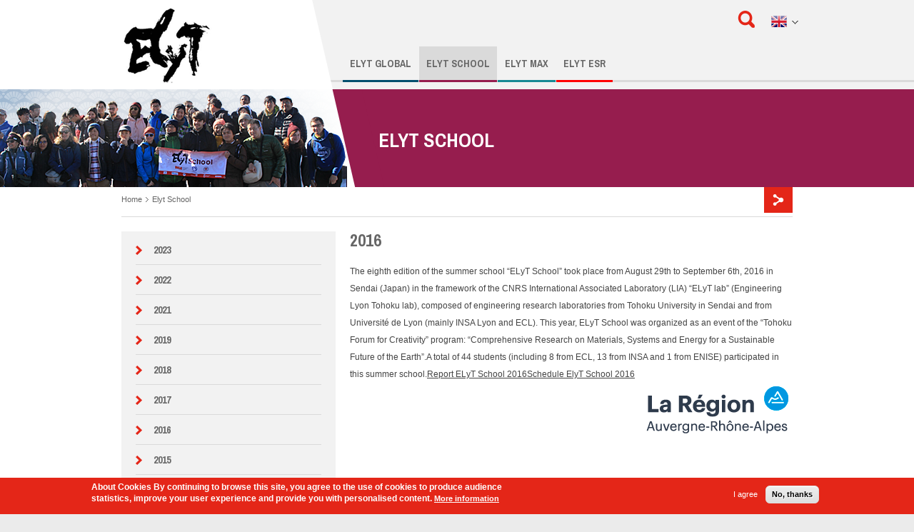

--- FILE ---
content_type: text/html; charset=utf-8
request_url: https://www.elyt-lab.com/en/content/2016
body_size: 6302
content:
<!DOCTYPE html>
<!--[if IE 6]>
<html id="ie6">
<![endif]-->
<!--[if IE 7]>
<html id="ie7">
<![endif]-->
<!--[if IE 8]>
<html id="ie8">
<![endif]-->
<!--[if !(IE 6) | !(IE 7) | !(IE 8)  ]><!-->

<html dir="ltr" lang="en" xmlns:og="http://opengraphprotocol.org/schema/">
<!--<![endif]-->
	<head>
		<title>2016 | ELyT</title>
		<style type="text/css" media="all">
@import url("https://www.elyt-lab.com/modules/system/system.base.css?t7gzjr");
@import url("https://www.elyt-lab.com/modules/system/system.menus.css?t7gzjr");
@import url("https://www.elyt-lab.com/modules/system/system.messages.css?t7gzjr");
@import url("https://www.elyt-lab.com/modules/system/system.theme.css?t7gzjr");
</style>
<style type="text/css" media="all">
@import url("https://www.elyt-lab.com/modules/comment/comment.css?t7gzjr");
@import url("https://www.elyt-lab.com/sites/all/modules/date/date_api/date.css?t7gzjr");
@import url("https://www.elyt-lab.com/sites/all/modules/date/date_popup/themes/datepicker.1.7.css?t7gzjr");
@import url("https://www.elyt-lab.com/modules/field/theme/field.css?t7gzjr");
@import url("https://www.elyt-lab.com/modules/node/node.css?t7gzjr");
@import url("https://www.elyt-lab.com/modules/search/search.css?t7gzjr");
@import url("https://www.elyt-lab.com/modules/user/user.css?t7gzjr");
@import url("https://www.elyt-lab.com/sites/all/modules/views/css/views.css?t7gzjr");
</style>
<style type="text/css" media="all">
@import url("https://www.elyt-lab.com/sites/all/modules/ctools/css/ctools.css?t7gzjr");
@import url("https://www.elyt-lab.com/sites/all/modules/eu_cookie_compliance/css/eu_cookie_compliance.css?t7gzjr");
</style>
<style type="text/css" media="all">
<!--/*--><![CDATA[/*><!--*/
#sliding-popup.sliding-popup-bottom,#sliding-popup.sliding-popup-bottom .eu-cookie-withdraw-banner,.eu-cookie-withdraw-tab{background:#E42618;}#sliding-popup.sliding-popup-bottom.eu-cookie-withdraw-wrapper{background:transparent}#sliding-popup .popup-content #popup-text h1,#sliding-popup .popup-content #popup-text h2,#sliding-popup .popup-content #popup-text h3,#sliding-popup .popup-content #popup-text p,#sliding-popup label,#sliding-popup div,.eu-cookie-compliance-secondary-button,.eu-cookie-withdraw-tab{color:#fff !important;}.eu-cookie-withdraw-tab{border-color:#fff;}.eu-cookie-compliance-more-button{color:#fff !important;}

/*]]>*/-->
</style>
<style type="text/css" media="all">
@import url("https://www.elyt-lab.com/sites/all/themes/insa_satellites/css/global.css?t7gzjr");
@import url("https://www.elyt-lab.com/sites/all/themes/insa_satellites/css/global-custom.css?t7gzjr");
@import url("https://www.elyt-lab.com/sites/all/themes/insa_satellites/css/staff.css?t7gzjr");
@import url("https://www.elyt-lab.com/sites/all/themes/insa_satellites/lib/owl/owl.carousel.css?t7gzjr");
@import url("https://www.elyt-lab.com/sites/all/themes/insa_satellites/lib/owl/owl.theme.css?t7gzjr");
@import url("https://www.elyt-lab.com/sites/all/themes/insa_satellites/lib/owl/owl.transitions.css?t7gzjr");
@import url("https://www.elyt-lab.com/sites/all/themes/insa_satellites/lib/iCheck-master/skins/flat/flat.css?t7gzjr");
@import url("https://www.elyt-lab.com/sites/all/themes/insa_satellites/lib/fancybox/jquery.fancybox.css?t7gzjr");
</style>

<!--[if lte IE 7]>
<link type="text/css" rel="stylesheet" href="https://www.elyt-lab.com/sites/all/themes/insa_satellites/css/ie.css?t7gzjr" media="all" />
<![endif]-->

<!--[if IE 6]>
<link type="text/css" rel="stylesheet" href="https://www.elyt-lab.com/sites/all/themes/insa_satellites/css/ie6.css?t7gzjr" media="all" />
<![endif]-->
		<script type="text/javascript" src="https://www.elyt-lab.com/misc/jquery.js?v=1.4.4"></script>
<script type="text/javascript" src="https://www.elyt-lab.com/misc/jquery-extend-3.4.0.js?v=1.4.4"></script>
<script type="text/javascript" src="https://www.elyt-lab.com/misc/jquery.once.js?v=1.2"></script>
<script type="text/javascript" src="https://www.elyt-lab.com/misc/drupal.js?t7gzjr"></script>
<script type="text/javascript" src="https://www.elyt-lab.com/sites/all/modules/eu_cookie_compliance/js/jquery.cookie-1.4.1.min.js?v=1.4.1"></script>
<script type="text/javascript">
<!--//--><![CDATA[//><!--
var eu_cookie_compliance_cookie_name = "";
//--><!]]>
</script>
<script type="text/javascript" src="https://www.elyt-lab.com/sites/all/modules/eu_cookie_compliance/js/eu_cookie_compliance.js?t7gzjr"></script>
<script type="text/javascript">
<!--//--><![CDATA[//><!--
jQuery.extend(Drupal.settings, { "pathToTheme": "/sites/all/themes/insa_satellites" });
//--><!]]>
</script>
<script type="text/javascript">
<!--//--><![CDATA[//><!--
var template_url = Drupal.settings.pathToTheme+"/";
//--><!]]>
</script>
<script type="text/javascript" src="https://www.elyt-lab.com/sites/all/themes/insa_satellites/lib/jquery-1.11.0.min.js?t7gzjr"></script>
<script type="text/javascript" src="https://www.elyt-lab.com/sites/all/themes/insa_satellites/lib/modernizr-2.7.1.js?t7gzjr"></script>
<script type="text/javascript" src="https://www.elyt-lab.com/sites/all/themes/insa_satellites/lib/matchMedia.js?t7gzjr"></script>
<script type="text/javascript" src="https://www.elyt-lab.com/sites/all/themes/insa_satellites/lib/swipe.min.js?t7gzjr"></script>
<script type="text/javascript" src="https://www.elyt-lab.com/sites/all/themes/insa_satellites/lib/owl/owl.carousel.min.js?t7gzjr"></script>
<script type="text/javascript" src="https://www.elyt-lab.com/sites/all/themes/insa_satellites/lib/iCheck-master/icheck.min.js?t7gzjr"></script>
<script type="text/javascript" src="https://www.elyt-lab.com/sites/all/themes/insa_satellites/lib/fancybox/jquery.fancybox.pack.js?t7gzjr"></script>
<script type="text/javascript" src="https://www.elyt-lab.com/sites/all/themes/insa_satellites/lib/jquery.wookmark.min.js?t7gzjr"></script>
<script type="text/javascript" src="https://www.elyt-lab.com/sites/all/themes/insa_satellites/js/custom.js?t7gzjr"></script>
<script type="text/javascript">
<!--//--><![CDATA[//><!--
jQuery.extend(Drupal.settings, {"basePath":"\/","pathPrefix":"en\/","ajaxPageState":{"theme":"insa_satellites","theme_token":"Rv72ZBBffWW9-keDvg268DtP0SoZMPnGHdNh3Ffp1yw","js":{"misc\/jquery.js":1,"misc\/jquery-extend-3.4.0.js":1,"misc\/jquery.once.js":1,"misc\/drupal.js":1,"sites\/all\/modules\/eu_cookie_compliance\/js\/jquery.cookie-1.4.1.min.js":1,"0":1,"sites\/all\/modules\/eu_cookie_compliance\/js\/eu_cookie_compliance.js":1,"1":1,"2":1,"sites\/all\/themes\/insa_satellites\/lib\/jquery-1.11.0.min.js":1,"sites\/all\/themes\/insa_satellites\/lib\/modernizr-2.7.1.js":1,"sites\/all\/themes\/insa_satellites\/lib\/matchMedia.js":1,"sites\/all\/themes\/insa_satellites\/lib\/swipe.min.js":1,"sites\/all\/themes\/insa_satellites\/lib\/owl\/owl.carousel.min.js":1,"sites\/all\/themes\/insa_satellites\/lib\/iCheck-master\/icheck.min.js":1,"sites\/all\/themes\/insa_satellites\/lib\/fancybox\/jquery.fancybox.pack.js":1,"sites\/all\/themes\/insa_satellites\/lib\/jquery.wookmark.min.js":1,"sites\/all\/themes\/insa_satellites\/js\/custom.js":1},"css":{"modules\/system\/system.base.css":1,"modules\/system\/system.menus.css":1,"modules\/system\/system.messages.css":1,"modules\/system\/system.theme.css":1,"modules\/comment\/comment.css":1,"sites\/all\/modules\/date\/date_api\/date.css":1,"sites\/all\/modules\/date\/date_popup\/themes\/datepicker.1.7.css":1,"modules\/field\/theme\/field.css":1,"modules\/node\/node.css":1,"modules\/search\/search.css":1,"modules\/user\/user.css":1,"sites\/all\/modules\/views\/css\/views.css":1,"sites\/all\/modules\/ctools\/css\/ctools.css":1,"sites\/all\/modules\/eu_cookie_compliance\/css\/eu_cookie_compliance.css":1,"0":1,"sites\/all\/themes\/insa_satellites\/css\/global.css":1,"sites\/all\/themes\/insa_satellites\/css\/global-custom.css":1,"sites\/all\/themes\/insa_satellites\/css\/staff.css":1,"sites\/all\/themes\/insa_satellites\/lib\/owl\/owl.carousel.css":1,"sites\/all\/themes\/insa_satellites\/lib\/owl\/owl.theme.css":1,"sites\/all\/themes\/insa_satellites\/lib\/owl\/owl.transitions.css":1,"sites\/all\/themes\/insa_satellites\/lib\/iCheck-master\/skins\/flat\/flat.css":1,"sites\/all\/themes\/insa_satellites\/lib\/fancybox\/jquery.fancybox.css":1,"sites\/all\/themes\/insa_satellites\/css\/ie.css":1,"sites\/all\/themes\/insa_satellites\/css\/ie6.css":1}},"eu_cookie_compliance":{"popup_enabled":1,"popup_agreed_enabled":0,"popup_hide_agreed":0,"popup_clicking_confirmation":false,"popup_scrolling_confirmation":false,"popup_html_info":"\u003Cdiv class=\u0022eu-cookie-compliance-banner eu-cookie-compliance-banner-info eu-cookie-compliance-banner--opt-in\u0022\u003E\n  \u003Cdiv class=\u0022popup-content info\u0022\u003E\n    \u003Cdiv id=\u0022popup-text\u0022\u003E\n       \u003Cp\u003E\u003Cstrong\u003EAbout Cookies\u003C\/strong\u003E\u003C\/p\u003E\n\u003Cp\u003EBy continuing to browse this site, you agree to the use of cookies to produce audience statistics, improve your user experience and provide you with personalised content.\u003C\/p\u003E\n               \u003Cbutton type=\u0022button\u0022 class=\u0022find-more-button eu-cookie-compliance-more-button\u0022\u003EMore information\u003C\/button\u003E\n          \u003C\/div\u003E\n    \n    \u003Cdiv id=\u0022popup-buttons\u0022 class=\u0022\u0022\u003E\n      \u003Cbutton type=\u0022button\u0022 class=\u0022agree-button eu-cookie-compliance-secondary-button\u0022\u003EI agree\u003C\/button\u003E\n              \u003Cbutton type=\u0022button\u0022 class=\u0022decline-button eu-cookie-compliance-default-button\u0022 \u003ENo, thanks\u003C\/button\u003E\n          \u003C\/div\u003E\n  \u003C\/div\u003E\n\u003C\/div\u003E","use_mobile_message":false,"mobile_popup_html_info":"\u003Cdiv class=\u0022eu-cookie-compliance-banner eu-cookie-compliance-banner-info eu-cookie-compliance-banner--opt-in\u0022\u003E\n  \u003Cdiv class=\u0022popup-content info\u0022\u003E\n    \u003Cdiv id=\u0022popup-text\u0022\u003E\n       \u003Ch2\u003EWe use cookies on this site to enhance your user experience\u003C\/h2\u003E\n\u003Cp\u003EBy tapping the Accept button, you agree to us doing so.\u003C\/p\u003E\n               \u003Cbutton type=\u0022button\u0022 class=\u0022find-more-button eu-cookie-compliance-more-button\u0022\u003EMore information\u003C\/button\u003E\n          \u003C\/div\u003E\n    \n    \u003Cdiv id=\u0022popup-buttons\u0022 class=\u0022\u0022\u003E\n      \u003Cbutton type=\u0022button\u0022 class=\u0022agree-button eu-cookie-compliance-secondary-button\u0022\u003EI agree\u003C\/button\u003E\n              \u003Cbutton type=\u0022button\u0022 class=\u0022decline-button eu-cookie-compliance-default-button\u0022 \u003ENo, thanks\u003C\/button\u003E\n          \u003C\/div\u003E\n  \u003C\/div\u003E\n\u003C\/div\u003E\n","mobile_breakpoint":"768","popup_html_agreed":"\u003Cdiv\u003E\n  \u003Cdiv class=\u0022popup-content agreed\u0022\u003E\n    \u003Cdiv id=\u0022popup-text\u0022\u003E\n       \u003Ch2\u003EThank you for accepting cookies\u003C\/h2\u003E\n\u003Cp\u003EYou can now hide this message or find out more about cookies.\u003C\/p\u003E\n     \u003C\/div\u003E\n    \u003Cdiv id=\u0022popup-buttons\u0022\u003E\n      \u003Cbutton type=\u0022button\u0022 class=\u0022hide-popup-button eu-cookie-compliance-hide-button\u0022\u003EHide\u003C\/button\u003E\n              \u003Cbutton type=\u0022button\u0022 class=\u0022find-more-button eu-cookie-compliance-more-button-thank-you\u0022 \u003EMore info\u003C\/button\u003E\n          \u003C\/div\u003E\n  \u003C\/div\u003E\n\u003C\/div\u003E","popup_use_bare_css":false,"popup_height":"auto","popup_width":"100%","popup_delay":1000,"popup_link":"\/en\/content\/legal-notice","popup_link_new_window":1,"popup_position":null,"fixed_top_position":1,"popup_language":"en","store_consent":false,"better_support_for_screen_readers":0,"reload_page":0,"domain":"","domain_all_sites":0,"popup_eu_only_js":0,"cookie_lifetime":"360","cookie_session":false,"disagree_do_not_show_popup":0,"method":"opt_in","whitelisted_cookies":"","withdraw_markup":"\u003Cbutton type=\u0022button\u0022 class=\u0022eu-cookie-withdraw-tab\u0022\u003EPrivacy settings\u003C\/button\u003E\n\u003Cdiv class=\u0022eu-cookie-withdraw-banner\u0022\u003E\n  \u003Cdiv class=\u0022popup-content info\u0022\u003E\n    \u003Cdiv id=\u0022popup-text\u0022\u003E\n       \u003Ch2\u003EWe use cookies on this site to enhance your user experience\u003C\/h2\u003E\n\u003Cp\u003EYou have given your consent for us to set cookies.\u003C\/p\u003E\n     \u003C\/div\u003E\n    \u003Cdiv id=\u0022popup-buttons\u0022\u003E\n      \u003Cbutton type=\u0022button\u0022 class=\u0022eu-cookie-withdraw-button\u0022\u003EWithdraw consent\u003C\/button\u003E\n    \u003C\/div\u003E\n  \u003C\/div\u003E\n\u003C\/div\u003E\n","withdraw_enabled":false,"withdraw_button_on_info_popup":0,"cookie_categories":[],"enable_save_preferences_button":1,"fix_first_cookie_category":1,"select_all_categories_by_default":0},"urlIsAjaxTrusted":{"\/en\/search\/node":true}});
//--><!]]>
</script>
		<meta http-equiv="Content-Type" content="text/html; charset=utf-8" />
<link rel="shortcut icon" href="https://www.elyt-lab.com/sites/elyt-lab.com/files/favicon.ico" type="image/vnd.microsoft.icon" />
<meta name="description" content="The eighth edition of the summer school “ELyT School” took place from August 29th to September 6th, 2016 in Sendai (Japan) in the framework of the CNRS International Associated Laboratory (LIA) “ELyT lab” (Engineering Lyon Tohoku lab), composed of engineering research laboratories from Tohoku University in Sendai and from Université de Lyon (mainly INSA Lyon and ECL)." />
<meta name="generator" content="Drupal 7 (https://www.drupal.org)" />
<link rel="canonical" href="https://www.elyt-lab.com/en/content/2016" />
<link rel="shortlink" href="https://www.elyt-lab.com/en/node/76" />
<meta property="og:site_name" content="ELyT" />
<meta property="og:type" content="article" />
<meta property="og:url" content="https://www.elyt-lab.com/en/content/2016" />
<meta property="og:title" content="2016" />
<meta property="og:description" content="The eighth edition of the summer school “ELyT School” took place from August 29th to September 6th, 2016 in Sendai (Japan) in the framework of the CNRS International Associated Laboratory (LIA) “ELyT lab” (Engineering Lyon Tohoku lab), composed of engineering research laboratories from Tohoku University in Sendai and from Université de Lyon (mainly INSA Lyon and ECL)." />
<meta property="og:updated_time" content="2025-06-11T11:15:03+02:00" />
<meta property="article:published_time" content="2017-11-20T00:29:32+01:00" />
<meta property="article:modified_time" content="2025-06-11T11:15:03+02:00" />
		<meta charset="UTF-8">
		<link href='//fonts.googleapis.com/css?family=Anton|Archivo+Narrow:400,700' rel='stylesheet' type='text/css'>
		<meta http-equiv="X-UA-Compatible" content="IE=edge,chrome=1">
		<meta name="viewport" content="width=device-width, initial-scale=1.0, maximum-scale=1.0, user-scalable=0" />
	</head>
	<body class=" page  html not-front not-logged-in no-sidebars page-node page-node- page-node-76 node-type-page i18n-en en" >
	 			<div class="wrap-page page page-formation formation">
	<header>
	<div class="row">
		<div class="top-titres grid_4--full">
		<!-- LOGO -->
			<div class="wrap-logo">
							<a href="/en" class="logo" title="Home" rel="home">
					<img src="https://www.elyt-lab.com/sites/elyt-lab.com/files/elyt-logo.png" alt="Insa Lyon" />
				</a>
						</div>
					</div>
		<div class="top-right grid_9--full">
			<div class="toolbox">
								<a href="#0" class="btnSearch simptip-position-bottom simptip-movable" data-tooltip="Search">Search</a>
								<div class="selectLangue">
					<span class="label en">Choose your language</span>
					<ul>
						<li><a href="http://www.elyt-lab.com/fr/node/76" class="langue fr"></a></li>					</ul>
				</div>
							</div>
			<a href="#0" class="btnMenuMob"></a>
			<nav class="menu">
				<!--INSA LYON FORMATION RECHERCHE ENTREPRISES INTERNATIONAL VIE ÉTUDIANTE-->  <ul id="main-menu-links" class="main-menu">
<li><a data-menu="insa" href="/en/content/elyt-global" class="page-insa " title="ELyT Global"><span>ELyT Global</span></a></li><li><a data-menu="formation" href="/en/content/elyt-school" class="page-formation current-link" title="Elyt School"><span>Elyt School</span></a></li><li><a data-menu="recherche" href="/en/content/elytmax-irl-3757" class="page-recherche " title="Elyt MaX"><span>Elyt MaX</span></a></li><li><a data-menu="" href="/en/content/elyt-esr" class="page- " title="ELyT ESR"><span>ELyT ESR</span></a></li>  </ul>
<ul class="sous-menu menu-insa"><li><a href="/en/content/elyt-global-1" class="" title="ELyT Global Home">ELyT Global Home</a></li><li><a href="/en/content/elyt-global-partner-labs" class="" title="ELyT Global partner labs">ELyT Global partner labs</a></li><li><a href="/en/content/elyt-global-approach" class="" title="The ELyT Global Approach">The ELyT Global Approach</a></li><li><a href="/en/content/events-0" class="" title="Events">Events</a></li><li><a href="/en/content/projects-and-activity-reports" class="" title="Projects and Activity reports">Projects and Activity reports</a></li><li><a href="/en/content/elyt-global-newsletter" class="" title="ELyT Global Newsletter">ELyT Global Newsletter</a></li><li><a href="/en/content/partner-structures-and-opportunities" class="" title="Partner structures and opportunities">Partner structures and opportunities</a></li><li><a href="/en/content/supporting-institutions-and-acknowledgements" class="" title="Supporting institutions and Acknowledgements">Supporting institutions and Acknowledgements</a></li></ul><ul class="sous-menu menu-formation"><li><a href="/en/content/2023" class="" title="2023">2023</a></li><li><a href="/en/content/2022" class="" title="2022">2022</a></li><li><a href="/en/content/2021" class="" title="2021">2021</a></li><li><a href="/en/content/2019-0" class="" title="2019">2019</a></li><li><a href="/en/content/2018" class="" title="2018">2018</a></li><li><a href="/en/content/2017" class="" title="2017">2017</a></li><li><a href="/en/content/2016" class="" title="2016">2016</a></li><li><a href="/en/content/2015" class="" title="2015">2015</a></li><li><a href="/en/content/2014" class="" title="2014">2014</a></li><li><a href="/en/content/2013" class="" title="2013">2013</a></li><li><a href="/en/content/2012" class="" title="2012">2012</a></li><li><a href="/en/content/2011" class="" title="2011">2011</a></li><li><a href="/en/content/photo-elyt-school-2010-taiko" class="" title="2010">2010</a></li><li><a href="/en/content/2009" class="" title="2009">2009</a></li></ul><ul class="sous-menu menu-recherche"><li><a href="/en/content/research" class="" title="Research topics">Research topics</a></li><li><a href="/en/content/collaborative-research" class="" title="Research projects">Research projects</a></li><li><a href="/en/content/members" class="" title="Members">Members</a></li><li><a href="/en/content/publications-0" class="" title="Publications">Publications</a></li><li><a href="/en/content/useful-information" class="" title="Find us">Find us</a></li><li><a href="/en/content/institutions-and-partners" class="" title="Institutions and partners">Institutions and partners</a></li></ul><ul class="sous-menu menu-"><li><a href="/en/content/support-double-degree-phd-students" class="" title="Support for Double Degree Ph.D. students">Support for Double Degree Ph.D. students</a></li><li><a href="/en/content/research-mobility-master-students" class="" title="Research mobility for Master students">Research mobility for Master students</a></li></ul>		  </nav> <!-- /#main-menu -->
		</div>
	</div><!-- end div row after header -->
	<div class="boxSearch">
		<div class="row">
		<form class="search-form" action="/en/search/node" method="post" id="search-form" accept-charset="UTF-8"><div><div class="container-inline form-wrapper" id="edit-basic"><div class="form-item form-type-textfield form-item-keys">
  <input type="text" id="edit-keys" name="keys" value="" size="40" maxlength="255" class="form-text" />
</div>
<input type="submit" id="edit-submit" name="op" value="Search" class="form-submit" /></div><input type="hidden" name="form_build_id" value="form-xLSLb4f-B5H434aZ1DJREjq2nJm7RweOhV5U2mP-HmY" />
<input type="hidden" name="form_id" value="search_form" />
</div></form>		</div>
	</div>
	<div class="barre-page">
		<div class="wrap-barre-page"  >
			<div class="row">
							<div class="wrap-img grid_4--full">
					<img class="visuel-page" src="https://www.elyt-lab.com/sites/elyt-lab.com/files/styles/illustration_header/public/header_rubrique/bandeau-elyt-school_1.png?itok=D9KvN8_r">
				</div>
				<h2 class="titre grid_8--full">
				<span>
				Elyt School				</span>
				</h2>
						</div>
		</div>
	</div>
</header>

<!--***************ICI BEGIN*********************-->

<!--***************ICI END*********************-->





		<div id="main">
			<div class="row">
							<div class="filAriane grid_12" id="breadcrumb"><h2 class="element-invisible">You are here</h2><div class="breadcrumb"><a href="/en">Home</a><span class="sep"></span><a href="/en/content/elyt-school" class="formation">Elyt School</a></div>									<div class="partagePage">
						<a href="#" title="Share" class="btnPartage"></a>
	<!-- AddThis Button BEGIN -->
						<div class="addthis_toolbox addthis_floating_style addthis_32x32_style">
							<a class="addthis_button_facebook"></a>
							<a class="addthis_button_twitter"	tw:via="'.theme_get_setting('social_network_twitter_url').'"></a>
							<a class="addthis_button_compact"></a>
						</div>
						<script type="text/javascript" src="//s7.addthis.com/js/300/addthis_widget.js#pubid=ra-535643e74d62af91"></script>
	<!-- AddThis Button END -->
					</div> 
													<div class="tabs">
											</div>
												</div>
										<div id="content" class="column">
					<div class="section">
						<a id="main-content"></a>
																								  <div class="region region-content">
    <div id="block-system-main" class="block block-system">

    
  <div class="content">
    	

<div class="contenu-type  grid_8">
	<div class="contenu-texte">
		<h1>2016</h1>

	<div class="field field-name-body field-type-text-with-summary field-label-hidden"><div class="field-items"><div class="field-item even" property="content:encoded"> <p>The eighth edition of the summer school “ELyT School” took place from August 29th to September 6th, 2016 in Sendai (Japan) in the framework of the CNRS International Associated Laboratory (LIA) “ELyT lab” (Engineering Lyon Tohoku lab), composed of engineering research laboratories from Tohoku University in Sendai and from Université de Lyon (mainly INSA Lyon and ECL). This year, ELyT School was organized as an event of the “Tohoku Forum for Creativity” program: “Comprehensive Research on Materials, Systems and Energy for a Sustainable Future of the Earth”.A total of 44 students (including 8 from ECL, 13 from INSA and 1 from ENISE) participated in this summer school.<img alt="" class="media-image" height="113" style="width: 200px; height: 113px; float: right; margin: 5px;" width="200" typeof="foaf:Image" src="https://www.elyt-lab.com/sites/elyt-lab.com/files/1394_422_logo-partenaire-generique-2017.png" /><a href="/sites/elyt-lab.com/files/elyt-school-2016-report.pdf" target="_blank">Report ELyT School 2016</a><a href="/sites/elyt-lab.com/files/elyt_school_2016_program.pdf" target="_blank">Schedule ElyT School 2016</a>  </p>
 </div></div></div>			 
			</div>
</div>

<div class="sidebar-page-type  sidebar-texte grid_4"><div class="sous-pages"><ul class="sous-menu menu-international"><li><a href="/en/content/2023" title="2023">2023</a></li><li><a href="/en/content/2022" title="2022">2022</a></li><li><a href="/en/content/2021" title="2021">2021</a></li><li><a href="/en/content/2019-0" title="2019">2019</a></li><li><a href="/en/content/2018" title="2018">2018</a></li><li><a href="/en/content/2017" title="2017">2017</a></li><li><a href="/en/content/2016" title="2016" class="active">2016</a></li><li><a href="/en/content/2015" title="2015">2015</a></li><li><a href="/en/content/2014" title="2014">2014</a></li><li><a href="/en/content/2013" title="2013">2013</a></li><li><a href="/en/content/2012" title="2012">2012</a></li><li><a href="/en/content/2011" title="2011">2011</a></li><li><a href="/en/content/photo-elyt-school-2010-taiko" title="2010">2010</a></li><li><a href="/en/content/2009" title="2009">2009</a></li></ul></div>
   

</div>
  </div>
</div>
  </div>
					</div>
				</div>
			</div>
 		</div><!-- end of div main -->
  	<footer>
	<div class="carte-infos">
		<div class="row">
	    	<div class="contact-footer">
	    		<div class="logo-footer">
	    		<img src="https://www.elyt-lab.com/sites/elyt-lab.com/files/logos/logo-elyt-220x80.png">	    		</div>
					&nbsp;			</div>
		</div>
		<a href="https://www.insa-lyon.fr/fr/map/campus"><div id="gmap" style="background-image:url(https://www.elyt-lab.com/sites/elyt-lab.com/files/logos/footer_elyt_website.jpg)"></div></a>			</div>

        
               
       <div class="fermeture">
                <div class="row">
                        <div class="contenu">  
                                                                <a href="#" class="logo-aura">
                                                                <a href="http://www.ingenierie-at-lyon.org/" target=_blank class="logo-universite2">
                                <a href="#0" class="logo-universite"></a>                               
                                <p>
                                 <a href="/en/content/legal-notice"  title="Legal Notice">Legal Notice</a>  -  <a href="/en/content/osumi-noriko"  title="Plan du site">Plan du site</a>  -  <a href="/en/content/sitemap"  title="SiteMap">SiteMap</a>                                 </p>
                                <p>
                                        <span class="attenue">Design, realization :</span>
                                        <a href="http://www.iris-interactive.fr/" target="_blank">IRIS Interactive</a>
                                </p>
                               
                        </div>
                </div> 
        </div>
      


       </footer>
</div>
			</body>
</html>


--- FILE ---
content_type: text/css
request_url: https://www.elyt-lab.com/sites/all/themes/insa_satellites/css/global.css?t7gzjr
body_size: 20442
content:
@charset "UTF-8";
/*! normalize.css v3.0.0 | MIT License | git.io/normalize */
/**
 * 1. Set default font family to sans-serif.
 * 2. Prevent iOS text size adjust after orientation change, without disabling
 *    user zoom.
 */
html {
	font-family: sans-serif;
	/* 1 */
	-ms-text-size-adjust: 100%;
	/* 2 */
	-webkit-text-size-adjust: 100%;
	/* 2 */
}

/**
 * Remove default margin.
 */
body {
	margin: 0;
}

/* HTML5 display definitions
   ========================================================================== */
/**
 * Correct `block` display not defined in IE 8/9.
 */
article, aside, details, figcaption, figure, footer, header, hgroup,
	main, nav, section, summary {
	display: block;
}

/**
 * 1. Correct `inline-block` display not defined in IE 8/9.
 * 2. Normalize vertical alignment of `progress` in Chrome, Firefox, and Opera.
 */
audio, canvas, progress, video {
	display: inline-block;
	/* 1 */
	vertical-align: baseline;
	/* 2 */
}

/**
 * Prevent modern browsers from displaying `audio` without controls.
 * Remove excess height in iOS 5 devices.
 */
audio:not ([controls] ) {
	display: none;
	height: 0;
}

/**
 * Address `[hidden]` styling not present in IE 8/9.
 * Hide the `template` element in IE, Safari, and Firefox < 22.
 */
[hidden], template {
	display: none;
}

/* Links
   ========================================================================== */
/**
 * Remove the gray background color from active links in IE 10.
 */
a {
	background: transparent;
}

/**
 * Improve readability when focused and also mouse hovered in all browsers.
 */
a:active, a:hover {
	outline: 0;
}

/* Text-level semantics
   ========================================================================== */
/**
 * Address styling not present in IE 8/9, Safari 5, and Chrome.
 */
abbr[title] {
	border-bottom: 1px dotted;
}

/**
 * Address style set to `bolder` in Firefox 4+, Safari 5, and Chrome.
 */
b, strong {
	font-weight: bold;
}

/**
 * Address styling not present in Safari 5 and Chrome.
 */
dfn {
	font-style: italic;
}

/**
 * Address variable `h1` font-size and margin within `section` and `article`
 * contexts in Firefox 4+, Safari 5, and Chrome.
 */
h1 {
	font-size: 2em;
	margin: 0.67em 0;
}

/**
 * Address styling not present in IE 8/9.
 */
mark {
	background: #ff0;
	color: #000;
}

/**
 * Address inconsistent and variable font size in all browsers.
 */
small {
	font-size: 80%;
}

/**
 * Prevent `sub` and `sup` affecting `line-height` in all browsers.
 */
sub, sup {
	font-size: 75%;
	line-height: 0;
	position: relative;
	vertical-align: baseline;
}

sup {
	top: -0.5em;
}

sub {
	bottom: -0.25em;
}

/* Embedded content
   ========================================================================== */
/**
 * Remove border when inside `a` element in IE 8/9.
 */
img {
	border: 0;
}

/**
 * Correct overflow displayed oddly in IE 9.
 */
svg:not (:root ) {
	overflow: hidden;
}

/* Grouping content
   ========================================================================== */
/**
 * Address margin not present in IE 8/9 and Safari 5.
 */
figure {
	margin: 1em 40px;
}

/**
 * Address differences between Firefox and other browsers.
 */
hr {
	box-sizing: content-box;
	height: 0;
}

/**
 * Contain overflow in all browsers.
 */
pre {
	overflow: auto;
}

/**
 * Address odd `em`-unit font size rendering in all browsers.
 */
code, kbd, pre, samp {
	font-family: monospace, monospace;
	font-size: 1em;
}

/* Forms
   ========================================================================== */
/**
 * Known limitation: by default, Chrome and Safari on OS X allow very limited
 * styling of `select`, unless a `border` property is set.
 */
/**
 * 1. Correct color not being inherited.
 *    Known issue: affects color of disabled elements.
 * 2. Correct font properties not being inherited.
 * 3. Address margins set differently in Firefox 4+, Safari 5, and Chrome.
 */
button, input, optgroup, select, textarea {
	color: inherit;
	/* 1 */
	font: inherit;
	/* 2 */
	margin: 0;
	/* 3 */
}

/**
 * Address `overflow` set to `hidden` in IE 8/9/10.
 */
button {
	overflow: visible;
}

/**
 * Address inconsistent `text-transform` inheritance for `button` and `select`.
 * All other form control elements do not inherit `text-transform` values.
 * Correct `button` style inheritance in Firefox, IE 8+, and Opera
 * Correct `select` style inheritance in Firefox.
 */
button, select {
	text-transform: none;
}

/**
 * 1. Avoid the WebKit bug in Android 4.0.* where (2) destroys native `audio`
 *    and `video` controls.
 * 2. Correct inability to style clickable `input` types in iOS.
 * 3. Improve usability and consistency of cursor style between image-type
 *    `input` and others.
 */
button, html input[type="button"], input[type="reset"], input[type="submit"]
	{
	-webkit-appearance: button;
	/* 2 */
	cursor: pointer;
	/* 3 */
}

/**
 * Re-set default cursor for disabled elements.
 */
button[disabled], html input[disabled] {
	cursor: default;
}

/**
 * Remove inner padding and border in Firefox 4+.
 */
button::-moz-focus-inner, input::-moz-focus-inner {
	border: 0;
	padding: 0;
}

/**
 * Address Firefox 4+ setting `line-height` on `input` using `!important` in
 * the UA stylesheet.
 */
input {
	line-height: normal;
}

/**
 * It's recommended that you don't attempt to style these elements.
 * Firefox's implementation doesn't respect box-sizing, padding, or width.
 *
 * 1. Address box sizing set to `content-box` in IE 8/9/10.
 * 2. Remove excess padding in IE 8/9/10.
 */
input[type="checkbox"], input[type="radio"] {
	box-sizing: border-box;
	/* 1 */
	padding: 0;
	/* 2 */
}

/**
 * Fix the cursor style for Chrome's increment/decrement buttons. For certain
 * `font-size` values of the `input`, it causes the cursor style of the
 * decrement button to change from `default` to `text`.
 */
input[type="number"]::-webkit-inner-spin-button, input[type="number"]::-webkit-outer-spin-button
	{
	height: auto;
}

/**
 * 1. Address `appearance` set to `searchfield` in Safari 5 and Chrome.
 * 2. Address `box-sizing` set to `border-box` in Safari 5 and Chrome
 *    (include `-moz` to future-proof).
 */
input[type="search"] {
	-webkit-appearance: textfield;
	/* 1 */
	/* 2 */
	box-sizing: content-box;
}

/**
 * Remove inner padding and search cancel button in Safari and Chrome on OS X.
 * Safari (but not Chrome) clips the cancel button when the search input has
 * padding (and `textfield` appearance).
 */
input[type="search"]::-webkit-search-cancel-button, input[type="search"]::-webkit-search-decoration
	{
	-webkit-appearance: none;
}

/**
 * Define consistent border, margin, and padding.
 */
fieldset {
	border: 1px solid #c0c0c0;
	margin: 0 2px;
	padding: 0.35em 0.625em 0.75em;
}

/**
 * 1. Correct `color` not being inherited in IE 8/9.
 * 2. Remove padding so people aren't caught out if they zero out fieldsets.
 */
legend {
	border: 0;
	/* 1 */
	padding: 0;
	/* 2 */
}

/**
 * Remove default vertical scrollbar in IE 8/9.
 */
textarea {
	overflow: auto;
}

/**
 * Don't inherit the `font-weight` (applied by a rule above).
 * NOTE: the default cannot safely be changed in Chrome and Safari on OS X.
 */
optgroup {
	font-weight: bold;
}

/* Tables
   ========================================================================== */
/**
 * Remove most spacing between table cells.
 */
table {
	border-collapse: collapse;
	border-spacing: 0;
}

td, th {
	padding: 0;
}

/*------------------------------------*    MIXINS
\*------------------------------------*/
/*      MEDIA QUERY
======================================================================= */
/*
  960 Grid System ~ Core CSS.
  Learn more ~ http://960.gs/

  Licensed under GPL and MIT.
*/
/*
  Forces backgrounds to span full width,
  even if there is horizontal scrolling.
  Increase this if your layout is wider.

  Note: IE6 works fine without this fix.
*/
body {
	min-width: 960px;
}

@media ( max-width : 768px) {
	body {
		min-width: inherit;
	}
}

/* `Container
----------------------------------------------------------------------------------------------------*/
.row {
	margin-left: auto;
	margin-right: auto;
	width: 960px;
}

@media ( max-width : 768px) {
	.row {
		width: 320px;
	}
}

/* `Grid >> Global
----------------------------------------------------------------------------------------------------*/
.grid_1, .grid_2, .grid_3, .grid_4, .grid_5, .grid_6, .grid_7, .grid_8,
	.grid_9, .grid_10, .grid_11, .grid_12 {
	display: inline;
	float: left;
	margin-left: 10px;
	margin-right: 10px;
}

.grid_1--full, .grid_2--full, .grid_3--full, .grid_4--full,
	.grid_5--full, .grid_6--full, .grid_7--full, .grid_8--full,
	.grid_9--full, .grid_10--full, .grid_11--full, .grid_12--full {
	display: inline;
	float: left;
	margin-left: 0;
	margin-right: 0;
}

.grid_1--alpha, .grid_2--alpha, .grid_3--alpha, .grid_4--alpha,
	.grid_5--alpha, .grid_6--alpha, .grid_7--alpha, .grid_8--alpha,
	.grid_9--alpha, .grid_10--alpha, .grid_11--alpha, .grid_12--alpha {
	display: inline;
	float: left;
	margin-left: 0;
	margin-right: 10px;
}

.grid_1--omega, .grid_2--omega, .grid_3--omega, .grid_4--omega,
	.grid_5--omega, .grid_6--omega, .grid_7--omega, .grid_8--omega,
	.grid_9--omega, .grid_10--omega, .grid_11--omega, .grid_12--omega {
	display: inline;
	float: left;
	margin-right: 0;
	margin-left: 10px;
}

.push_1, .pull_1, .push_2, .pull_2, .push_3, .pull_3, .push_4, .pull_4,
	.push_5, .pull_5, .push_6, .pull_6, .push_7, .pull_7, .push_8, .pull_8,
	.push_9, .pull_9, .push_10, .pull_10, .push_11, .pull_11 {
	position: relative;
}

/* `Grid >> Children (Alpha ~ First, Omega ~ Last)
----------------------------------------------------------------------------------------------------*/
.alpha {
	margin-left: 0;
}

.omega {
	margin-right: 0;
}

/* `Grid >> 12 Columns
----------------------------------------------------------------------------------------------------*/
.row .grid_1 {
	width: 60px;
}

.row .grid_1--full {
	width: 80px;
}

.row .grid_1--alpha, .row .grid_1--omega {
	width: 70px;
}

.row .grid_2 {
	width: 140px;
}

.row .grid_2--full {
	width: 160px;
}

.row .grid_2--alpha, .row .grid_2--omega {
	width: 150px;
}

.row .grid_3 {
	width: 220px;
}

.row .grid_3--full {
	width: 240px;
}

.row .grid_3--alpha, .row .grid_3--omega {
	width: 230px;
}

.row .grid_4 {
	width: 300px;
}

.row .grid_4--full {
	width: 320px;
}

.row .grid_4--alpha, .row .grid_4--omega {
	width: 310px;
}

.row .grid_5 {
	width: 380px;
}

.row .grid_5--full {
	width: 400px;
}

.row .grid_5--alpha, .row .grid_5--omega {
	width: 390px;
}

.row .grid_6 {
	width: 460px;
}

.row .grid_6--full {
	width: 480px;
}

.row .grid_6--alpha, .row .grid_6--omega {
	width: 470px;
}

.row .grid_7 {
	width: 540px;
}

.row .grid_7--full {
	width: 560px;
}

.row .grid_7--alpha, .row .grid_7--omega {
	width: 550px;
}

.row .grid_8 {
	width: 620px;
}

.row .grid_8--full {
	width: 640px;
}

.row .grid_8--alpha, .row .grid_8--omega {
	width: 630px;
}

.row .grid_9 {
	width: 700px;
}

.row .grid_9--full {
	width: 720px;
}

.row .grid_9--alpha, .row .grid_9--omega {
	width: 710px;
}

.row .grid_10 {
	width: 780px;
}

.row .grid_10--full {
	width: 800px;
}

.row .grid_10--alpha, .row .grid_10--omega {
	width: 790px;
}

.row .grid_11 {
	width: 860px;
}

.row .grid_11--full {
	width: 880px;
}

.row .grid_11--alpha, .row .grid_11--omega {
	width: 870px;
}

.row .grid_12 {
	width: 940px;
}

.row .grid_12--full {
	width: 960px;
}

.row .grid_12--alpha, .row .grid_12--omega {
	width: 950px;
}

/* `Prefix Extra Space >> 12 Columns
----------------------------------------------------------------------------------------------------*/
.row .prefix_1 {
	padding-left: 80px;
}

.row .prefix_2 {
	padding-left: 160px;
}

.row .prefix_3 {
	padding-left: 240px;
}

.row .prefix_4 {
	padding-left: 320px;
}

.row .prefix_5 {
	padding-left: 400px;
}

.row .prefix_6 {
	padding-left: 480px;
}

.row .prefix_7 {
	padding-left: 560px;
}

.row .prefix_8 {
	padding-left: 640px;
}

.row .prefix_9 {
	padding-left: 720px;
}

.row .prefix_10 {
	padding-left: 800px;
}

.row .prefix_11 {
	padding-left: 880px;
}

/* `Suffix Extra Space >> 12 Columns
----------------------------------------------------------------------------------------------------*/
.row .suffix_1 {
	padding-right: 80px;
}

.row .suffix_2 {
	padding-right: 160px;
}

.row .suffix_3 {
	padding-right: 240px;
}

.row .suffix_4 {
	padding-right: 320px;
}

.row .suffix_5 {
	padding-right: 400px;
}

.row .suffix_6 {
	padding-right: 480px;
}

.row .suffix_7 {
	padding-right: 560px;
}

.row .suffix_8 {
	padding-right: 640px;
}

.row .suffix_9 {
	padding-right: 720px;
}

.row .suffix_10 {
	padding-right: 800px;
}

.row .suffix_11 {
	padding-right: 880px;
}

/* `Push Space >> 12 Columns
----------------------------------------------------------------------------------------------------*/
.row .push_1 {
	left: 80px;
}

.row .push_2 {
	left: 160px;
}

.row .push_3 {
	left: 240px;
}

.row .push_4 {
	left: 320px;
}

.row .push_5 {
	left: 400px;
}

.row .push_6 {
	left: 480px;
}

.row .push_7 {
	left: 560px;
}

.row .push_8 {
	left: 640px;
}

.row .push_9 {
	left: 720px;
}

.row .push_10 {
	left: 800px;
}

.row .push_11 {
	left: 880px;
}

/* `Pull Space >> 12 Columns
----------------------------------------------------------------------------------------------------*/
.row .pull_1 {
	left: -80px;
}

.row .pull_2 {
	left: -160px;
}

.row .pull_3 {
	left: -240px;
}

.row .pull_4 {
	left: -320px;
}

.row .pull_5 {
	left: -400px;
}

.row .pull_6 {
	left: -480px;
}

.row .pull_7 {
	left: -560px;
}

.row .pull_8 {
	left: -640px;
}

.row .pull_9 {
	left: -720px;
}

.row .pull_10 {
	left: -800px;
}

.row .pull_11 {
	left: -880px;
}

/* `Clear Floated Elements
----------------------------------------------------------------------------------------------------*/
/* http://www.yuiblog.com/blog/2010/09/27/clearfix-reloaded-overflowhidden-demystified */
.clearfix:before, .item-list .pager:before, .page #main .contenu-texte .pager:before,
	header .top-right .menu ul:before, .evenements .event:before, .home #main .contact-double:before,
	#main .contenu-texte .onglets>ul:before, .clearfix:after, .item-list .pager:after,
	.page #main .contenu-texte .pager:after, header .top-right .menu ul:after,
	.evenements .event:after, .home #main .contact-double:after, #main .contenu-texte .onglets>ul:after,
	.row:before, .row:after {
	content: '.';
	display: block;
	overflow: hidden;
	visibility: hidden;
	font-size: 0;
	line-height: 0;
	width: 0;
	height: 0;
}

.clearfix:after, .item-list .pager:after, .page #main .contenu-texte .pager:after,
	header .top-right .menu ul:after, .evenements .event:after, .home #main .contact-double:after,
	#main .contenu-texte .onglets>ul:after, .row:after {
	clear: both;
}

/*
  The following zoom:1 rule is specifically for IE6 + IE7.
  Move to separate stylesheet if invalid CSS is a problem.
*/
.clearfix, .item-list .pager, .page #main .contenu-texte .pager, header .top-right .menu ul,
	.evenements .event, .home #main .contact-double, #main .contenu-texte .onglets>ul,
	.row {
	zoom: 1;
}

/*------------------------------------*    VARIABLES
\*------------------------------------*/
/*$couleur-1 : #492331; // couleur insa
$couleur-2: #8398a8; // couleur formation
$couleur-3 : #005571; // couleur recherche
$couleur-4 : #88947c; // couleur entreprises
$couleur-5: #856c5d; // couleur international
$couleur-6: #9e9543; // couleur vie-etudiante*/
@font-face {
	font-family: 'icomoon';
	src: url("../icons/fonts/icomoon.eot?-xgkmx7");
	src: url("../icons/fonts/icomoon.eot?#iefix-xgkmx7")
		format("embedded-opentype"),
		url("../icons/fonts/icomoon.woff?-xgkmx7") format("woff"),
		url("../icons/fonts/icomoon.ttf?-xgkmx7") format("truetype"),
		url("../icons/fonts/icomoon.svg?-xgkmx7#icomoon")
		format("svg");
	font-weight: normal;
	font-style: normal;
}

[class^="icon-"], [class*=" icon-"] {
	font-family: 'icomoon';
	speak: none;
	font-style: normal;
	font-weight: normal;
	font-variant: normal;
	text-transform: none;
	line-height: 1;
	/* Better Font Rendering =========== */
	-webkit-font-smoothing: antialiased;
	-moz-osx-font-smoothing: grayscale;
}

.icon-location:before {
	content: "\e600";
}

.icon-phone:before {
	content: "\e603";
}

.icon-mail:before {
	content: "\e601";
}

.icon-world:before {
	content: "\e602";
}

/*------------------------------------*    MISC
\*------------------------------------*/
::-moz-selection {
	background: #999999;
	color: #FFF;
	text-shadow: none;
}

::selection {
	background: #999999;
	color: #FFF;
	text-shadow: none;
}

::-webkit-selection {
	background: #999999;
	color: #FFF;
	text-shadow: none;
}

::-moz-selection {
	background: #999999;
	color: #FFF;
	text-shadow: none;
}

#calendar {
	font-family: Asap, Helvetica, Arial;
	margin: 20px auto 0;
	width: auto;
	position: relative;
}

#calendar .clndr {
	overflow: hidden;
	border-bottom: 7px solid #dadada;
}

#calendar .clndr .controls {
	background-color: #dadada;
	color: #444444;
}

#calendar .clndr .controls .clndr-previous-button, #calendar .clndr .controls .clndr-next-button
	{
	font-size: 25px;
	font-size: 2.5rem;
	line-height: 24px;
	width: 15%;
	padding-top: 5px;
	padding-bottom: 5px;
	display: inline-block;
	text-align: center;
	cursor: pointer;
	-webkit-user-select: none;
	/* Chrome/Safari */
	-moz-user-select: none;
	/* Firefox */
	-ms-user-select: none;
	/* IE10+ */
	transition: background-color 0.5s;
}

#calendar .clndr .controls .clndr-previous-button:hover, #calendar .clndr .controls .clndr-next-button:hover
	{
	background-color: #a7a7a7;
}

#calendar .clndr .controls .month {
	width: 70%;
	padding-top: 5px;
	padding-bottom: 5px;
	display: inline-block;
	text-align: center;
	text-transform: uppercase;
	font-weight: 700;
	letter-spacing: 1px;
	padding-top: 11px;
	vertical-align: top;
}

#calendar .clndr .days-container {
	position: relative;
	width: 100%;
	height: 243px;
	display: inline-block;
}

#calendar .clndr .days-container.show-events .days {
	left: -100%;
}

#calendar .clndr .days-container.show-events .events {
	left: 0;
}

#calendar .clndr .days-container .days {
	position: absolute;
	left: 0;
	width: 100%;
	height: 246px;
	transition: left 0.5s;
	background-color: #f2f2f2;
}

#calendar .clndr .days-container .days .empty {
	height: 31px;
	vertical-align: bottom;
}

#calendar .clndr .days-container .days .headers {
	background-color: #999999;
	padding-top: 5px;
	padding-bottom: 5px;
}

#calendar .clndr .days-container .days .headers .day-header {
	width: 14.28%;
	display: inline-block;
	text-align: center;
	color: white;
}

#calendar .clndr .days-container .days .day, #calendar .clndr .days-container .days .empty
	{
	width: 14.28%;
	display: inline-block;
	padding-top: 10px;
	padding-bottom: 10px;
	font-size: 12px;
	text-align: center;
	color: #444444;
	border-right: 1px solid rgba(255, 255, 255, 0.5);
	border-bottom: 1px solid rgba(255, 255, 255, 0.5);
	transition: background 0.3s ease-out;
}

#calendar .clndr .days-container .days .day.today, #calendar .clndr .days-container .days .empty.today
	{
	position: relative;
	background: transparent;
	z-index: 1;
	color: #ffffff;
}

#calendar .clndr .days-container .days .day.today:before, #calendar .clndr .days-container .days .empty.today:before
	{
	z-index: -1;
	content: '';
	position: absolute;
	display: block;
	top: 3px;
	left: 6px;
	width: 30px;
	height: 30px;
	background: #e42618;
	border-radius: 100%;
	transition: all 0.3s ease-out;
}

#calendar .clndr .days-container .days .day.event, #calendar .clndr .days-container .days .empty.event
	{
	position: relative;
	transition: all 0.5s;
	cursor: pointer;
	background: transparent;
	z-index: 1;
}

#calendar .clndr .days-container .days .day.event:before, #calendar .clndr .days-container .days .empty.event:before
	{
	z-index: -1;
	content: '';
	position: absolute;
	display: block;
	top: 3px;
	left: 6px;
	width: 30px;
	height: 30px;
	background: #dadada;
	border-radius: 100%;
	transition: all 0.3s ease-out;
}

#calendar .clndr .days-container .days .day.event:hover, #calendar .clndr .days-container .days .empty.event:hover
	{
	color: #ffffff;
}

#calendar .clndr .days-container .days .day.event:hover:before,
	#calendar .clndr .days-container .days .empty.event:hover:before {
	background-color: #999999;
}

#calendar .clndr .days-container .days .day.today.event, #calendar .clndr .days-container .days .empty.today.event
	{
	color: #444444;
}

#calendar .clndr .days-container .days .day.today.event:before,
	#calendar .clndr .days-container .days .empty.today.event:before {
	box-shadow: 0 0 0 2px #e42618;
}

#calendar .clndr .days-container .days .day.today.event:hover, #calendar .clndr .days-container .days .empty.today.event:hover
	{
	color: #ffffff;
}

#calendar .clndr .days-container .days .day.adjacent-month, #calendar .clndr .days-container .days .empty.adjacent-month
	{
	color: rgba(0, 0, 0, 0.3);
}

#calendar .clndr .days-container .events {
	position: absolute;
	left: 100%;
	width: 100%;
	height: 247px;
	transition: left 0.5s;
	background-color: #dadada;
}

#calendar .clndr .days-container .events .headers {
	position: relative;
}

#calendar .clndr .days-container .events .event-header {
	width: 100%;
	background-color: #999999;
	padding-top: 5px;
	padding-bottom: 5px;
	text-align: center;
	color: white;
}

#calendar .clndr .days-container .events .x-button {
	position: absolute;
	line-height: 16px;
	top: 4px;
	left: 10px;
	padding: 0 10px;
	cursor: pointer;
	transition: color 0.25s;
	color: #ffffff;
}

#calendar .clndr .days-container .events .x-button:hover {
	color: white;
}

#calendar .clndr .days-container .events .events-list {
	overflow: auto;
	height: 371px;
}

#calendar .clndr .days-container .events .events-list .event {
	padding-top: 8px;
	padding-bottom: 8px;
	padding-left: 10px;
	border-bottom: 1px solid rgba(255, 255, 255, 0.5);
	transition: background-color 0.25s;
}

#calendar .clndr .days-container .events .events-list .event:hover {
	background-color: #f2f2f2;
}

#calendar .clndr .days-container .events .events-list .event a {
	position: relative;
	font-size: 12px;
	letter-spacing: 1px;
	background-color: transparent;
	color: #444444;
	text-decoration: none;
	transition: color 0.25s;
}

#calendar .clndr .days-container .events .events-list .event a:hover {
	background-color: transparent;
}

/*------------------------------------*    MAIN
\*------------------------------------*/
/* global box-sizing */
*, *:after, *:before {
	box-sizing: border-box;
	-webkit-font-smoothing: antialiased;
	font-smoothing: antialiased;
	text-rendering: optimizeLegibility;
}

/* html element 62.5% font-size for REM use */
html {
	font-size: 62.5%;
}

body {
	font: 300 11px/1.4 Tahoma, Geneva, sans-serif;
	color: #444444;
	background: #ebebeb;
}

body.cke_show_borders {
	background: #ffffff;
}

.clear {
	clear: both;
}

img {
	max-width: 100%;
	vertical-align: bottom;
}

a {
	color: #dadada;
	text-decoration: none;
	transition: all 0.2s ease-in;
}

a:hover {
	color: #e42618;
}

a:focus {
	outline: 0;
}

a:hover, a:active {
	outline: 0;
}

input:focus {
}

sup {
	text-transform: none;
}

.click {
	cursor: pointer;
}

.btnLien, .btnLien--blanc {
	color: #666666;
	font-family: "Archivo Narrow", Tahoma, sans-serif;
	font-weight: 700;
	font-size: 14px;
	font-size: 1.4rem;
	background: no-repeat right center;
	background-image: url("../img/icons/arrow-link.png");
	padding: 5px 20px 5px 0px;
	display: inline-block;
	transition: all 0.3s ease-in;
}

@media ( -webkit-min-device-pixel-ratio : 1.5) , ( min--moz-device-pixel-ratio :
		1.5) , ( min-device-pixel-ratio : 1.5) , ( min-resolution : 1.5dppx) {
	.btnLien, .btnLien--blanc {
		background-image: url("../img/icons/arrow-link@2x.png");
		background-size: 11px 17px;
	}
}

.retour-top {
	position: fixed;
	bottom: -50px;
	right: 1%;
	width: 68px;
	height: 50px;
	display: block;
	background: #e42618 no-repeat center 15px;
	background-image: url("../img/icons/arrow-up.png");
	z-index: 50;
}

@media ( -webkit-min-device-pixel-ratio : 1.5) , ( min--moz-device-pixel-ratio :
		1.5) , ( min-device-pixel-ratio : 1.5) , ( min-resolution : 1.5dppx) {
	.retour-top {
		background-image: url("../img/icons/arrow-up@2x.png");
		background-size: 17px 11px;
	}
}

.retour-top.show {
	bottom: -10px;
}

.retour-top.show:hover {
	bottom: 0;
}

.btnLien--blanc {
	color: #ffffff;
	background-image: url("../img/icons/arrow-link-blanc.png");
}

@media ( -webkit-min-device-pixel-ratio : 1.5) , ( min--moz-device-pixel-ratio :
		1.5) , ( min-device-pixel-ratio : 1.5) , ( min-resolution : 1.5dppx) {
	.btnLien--blanc {
		background-image: url("../img/icons/arrow-link-blanc@2x.png");
		background-size: 11px 17px;
	}
}

.btnLien--blanc:hover {
	color: #f5a6a0;
}

.icheckbox_flat, .iradio_flat {
	width: 17px;
	height: 17px;
}

.icheckbox_flat.checked {
	background-position: -19px 0;
}

.wrap-select {
	background: #ffffff;
	position: relative;
	display: inline-block;
	margin-right: 10px;
	overflow: hidden;
	border-radius: 3px;
	line-height: 33px;
	height: 33px;
}

.wrap-select select {
	width: 150%;
	height: 33px;
	border: none;
	outline: 0;
	padding: 0 5px;
	color: #999999;
}

.wrap-select select:focus {
	background: #f2f2f2;
}

.wrap-select:after {
	content: '';
	position: absolute;
	display: block;
	top: 14px;
	right: 10px;
	width: 10px;
	height: 7px;
	background: no-repeat 95% center;
	background-image: url("../img/icons/arrow-select.png");
}

@media ( -webkit-min-device-pixel-ratio : 1.5) , ( min--moz-device-pixel-ratio :
		1.5) , ( min-device-pixel-ratio : 1.5) , ( min-resolution : 1.5dppx) {
	.wrap-select:after {
		background-image: url("../img/icons/arrow-select@2x.png");
		background-size: 10px 7px;
	}
}

.partagePage {
	position: absolute;
	right: 0;
	top: 0;
	float: right;
}

.partagePage .btnPartage {
	display: block;
	width: 40px;
	height: 36px;
	line-height: 34px;
	text-align: center;
	background: #e42618 no-repeat center;
	color: #ffffff;
	font-size: 30px;
	font-size: 3rem;
	background-image: url("../img/icons/share.png");
}

@media ( -webkit-min-device-pixel-ratio : 1.5) , ( min--moz-device-pixel-ratio :
		1.5) , ( min-device-pixel-ratio : 1.5) , ( min-resolution : 1.5dppx) {
	.partagePage .btnPartage {
		background-image: url("../img/icons/share@2x.png");
		background-size: 16px 16px;
	}
}

.partagePage .addthis_toolbox {
	position: absolute;
	z-index: 800;
	width: 40px;
	right: 0;
	top: 36px;
	background: #FFFFFF;
	display: none;
	padding: 0;
	border-radius: 0;
}

.partagePage .addthis_toolbox a {
	display: block;
	width: 40px;
	height: 40px;
	padding: 0;
	background: url(../img/icons/bg-addthis_toolbox-a.png) no-repeat
		0 0;
	transition: all 0.2s ease-in-out;
	margin: 0;
}

.partagePage .addthis_toolbox a span {
	position: absolute;
	left: -999em;
}

.partagePage .addthis_toolbox a.addthis_button_facebook {
	background-position: -5px 0;
}

.partagePage .addthis_toolbox a.addthis_button_twitter {
	background-position: -5px -40px;
}

 /********instagram*******/

 .partagePage .addthis_toolbox a.addthis_button_instagram { /* Pour ajouter Instagram */
 background-position: -5px -80px;
 }
 .partagePage .addthis_toolbox a.addthis_button_instagram:hover {
 background-position: -55px -80px;
 }
 /*******fin instagram*****/


.partagePage .addthis_toolbox a.addthis_button_google_plusone_share {
	background-position: -5px -80px;
}

.partagePage .addthis_toolbox a.addthis_button_pinterest_share {
	background-position: -5px -120px;
}

.partagePage .addthis_toolbox a.addthis_button_compact {
	background-position: -5px -200px;
}

.partagePage .addthis_toolbox a.addthis_button_facebook:hover {
	background-position: -55px 0;
}

.partagePage .addthis_toolbox a.addthis_button_twitter:hover {
	background-position: -55px -40px;
}

.partagePage .addthis_toolbox a.addthis_button_google_plusone_share:hover
	{
	background-position: -55px -80px;
}

.partagePage .addthis_toolbox a.addthis_button_pinterest_share:hover {
	background-position: -55px -120px;
}

.partagePage .addthis_toolbox a.addthis_button_plus:hover {
	background-position: -55px -160px;
}

.partagePage .addthis_toolbox a.addthis_button_compact:hover {
	background-position: -55px -200px;
}

.partagePage:hover .addthis_toolbox {
	display: block;
	box-shadow: 0 2px 2px 0 rgba(0, 0, 0, 0.3);
}

.item-list .pager, .page #main .contenu-texte .pager {
	text-align: center;
	line-height: 200%;
	font-size: 12px;
	font-size: 1.2rem;
}

.item-list .pager>li, .page #main .contenu-texte .pager>li {
	display: inline-block;
	padding: 0;
	margin: 0;
	background: none;
}

.item-list .pager>li.pager-current, .item-list .pager>li a, .page #main .contenu-texte .pager>li.pager-current,
	.page #main .contenu-texte .pager>li a {
	display: inline-block;
	text-decoration: none;
	background: #dadada;
	margin-left: 2px;
	padding: 2px 10px;
	color: #444444;
}

.item-list .pager>li.pager-current, .item-list .pager>li:hover a, .page #main .contenu-texte .pager>li.pager-current,
	.page #main .contenu-texte .pager>li:hover a {
	background: #e42618;
	color: #ffffff;
}

.tabs .primary li.active {
	padding: 6px 1em;
}

.tabs .primary li a {
	color: #000;
}

.tabs .active, .tabs .active a {
	color: black !important;
	background-color: #999;
}

/*------------------------------------*    STRUCTURE
\*------------------------------------*/
.wrap-page {
	margin: auto;
	max-width: 1500px;
	background: #ffffff;
	box-shadow: 0 0 4px 0 rgba(0, 0, 0, 0.3);
	overflow: hidden;
}

@media ( max-width : 768px) {
	.wrap-page {
		width: 320px;
	}
}

header {
	overflow: hidden;
	transition: margin-top 0.3s ease-out;
	background: #f2f2f2;
}

@media ( max-width : 768px) {
	header .row {
		position: relative;
	}
}

header.searchActive {
	margin-top: 51px;
}

@media ( max-width : 768px) {
	header .top-titres {
		display: block;
		width: auto;
		float: none;
	}
}

@media ( max-width : 768px) {
	header .top-titres {
		margin-top: 50px;
	}
}

header .wrap-logo {
	position: relative;
	overflow: hidden;
	z-index: 2;
	margin-left: -999em;
	padding-left: 999em;
}

header .wrap-logo:before {
	content: '';
	display: block;
	position: absolute;
	right: 100px;
	width: 99999em;
	height: 100%;
	background: #ffffff;
	top: 0;
	z-index: -1;
}

header .logo {
	display: block;
	background: #fff;
	height: 125px;
	margin-right: 50px;
	position: relative;
	line-height: 125px;
}

@media ( max-width : 768px) {
	header .logo {
		text-align: center;
		margin: 0px;
		line-height: 100px;
	}
}

header .logo>img {
	margin-left: 10px;
	vertical-align: middle;
}

@media ( max-width : 768px) {
	header .logo>img {
		max-height: 100%;
	}
}

header .logo:after {
	content: '';
	display: block;
	position: absolute;
	z-index: -1;
	right: -35px;
	width: 80px;
	height: 200%;
	background: #ffffff;
	-webkit-transform: rotate(-13deg);
	transform: rotate(-13deg);
	transition: right 0.3s ease-out;
	top: 0;
}

@media ( max-width : 768px) {
	header .logo:after {
		display: none;
	}
}

header a.logo:hover:after {
	right: -50px;
}

header .top-right {
	background: #f2f2f2;
	position: relative;
	margin-left: -80px;
	padding-left: 80px;
}

@media ( max-width : 768px) {
	header .top-right {
		display: block;
		width: auto;
		float: none;
	}
}

@media ( max-width : 768px) {
	header .top-right {
		position: absolute;
		top: 0;
		background: #ffffff;
		width: 100% !important;
		margin-left: 0;
		padding-left: 0;
	}
}

header .top-right:before {
	content: '';
	display: block;
	position: absolute;
	left: 100%;
	width: 99999em;
	height: 100%;
	background: #f2f2f2;
	top: 0;
}

@media ( max-width : 768px) {
	header .top-right:before {
		display: none;
	}
}

header .top-right .toolbox {
	float: right;
	padding: 15px 0;
}

@media ( max-width : 768px) {
	header .top-right .toolbox {
		text-align: right;
		padding: 10px;
		width: 75%;
	}
}

header .top-right .toolbox .partage {
	margin: 0;
	padding: 0;
	display: inline-block;
	padding-left: 65px;
	vertical-align: top;
}

@media ( max-width : 768px) {
	header .top-right .toolbox .partage {
		min-height: 24px;
		background: no-repeat center;
		background-image: url("../img/icons/icon-share.png");
	}
}

@media ( max-width : 768px) and (-webkit-min-device-pixel-ratio: 1.5) , (
		max-width : 768px) and (min--moz-device-pixel-ratio: 1.5) , (
		max-width : 768px) and (min-device-pixel-ratio: 1.5) , ( max-width :
	768px) and (min-resolution: 1.5dppx) {
	header .top-right .toolbox .partage {
		background-image: url("../img/icons/icon-share@2x.png");
		background-size: 16px 16px;
	}
}

@media ( max-width : 768px) {
	header .top-right .toolbox .partage:hover li {
		display: block;
	}
}

header .top-right .toolbox .partage li {
	display: inline-block;
	vertical-align: middle;
}

@media ( max-width : 768px) {
	header .top-right .toolbox .partage li {
		display: none;
	}
}

header .top-right .toolbox .partage li a {
	vertical-align: top;
	display: inline-block;
	background: no-repeat center;
	margin-right: 10px;
	position: relative;
	height: 30px;
	width: 30px;
}

header .top-right .toolbox .partage li a:before {
	z-index: 1;
	display: block;
	content: '';
	position: absolute;
	top: 0px;
	left: 0px;
	right: 0px;
	bottom: 0px;
	opacity: 0;
	border: 1px solid #7896a7;
	border-radius: 100%;
	background: transparent;
	transition: all 0.2s ease-out;
}

header .top-right .toolbox .partage li a span {
	display: inline-block;
	position: relative;
	background: no-repeat center;
	padding: 15px;
	height: 20px;
	z-index: 2;
}

header .top-right .toolbox .partage li a.rss span {
	width: 17px;
	background-image: url("../img/icons/rss.png");
}

@media ( -webkit-min-device-pixel-ratio : 1.5) , ( min--moz-device-pixel-ratio :
		1.5) , ( min-device-pixel-ratio : 1.5) , ( min-resolution : 1.5dppx) {
	header .top-right .toolbox .partage li a.rss span {
		background-image: url("../img/icons/rss@x2.png");
		background-size: 17px 17px;
	}
}

header .top-right .toolbox .partage li a.fb span {
	width: 8px;
	background-image: url("../img/icons/fb.png");
}

@media ( -webkit-min-device-pixel-ratio : 1.5) , ( min--moz-device-pixel-ratio :
		1.5) , ( min-device-pixel-ratio : 1.5) , ( min-resolution : 1.5dppx) {
	header .top-right .toolbox .partage li a.fb span {
		background-image: url("../img/icons/fb@2x.png");
		background-size: 8px 18px;
	}
}

/***instagram****/


 header .top-right .toolbox .partage li a.inst span {
 width: 8px;
 background-image: url("../img/icons/instagram.png");
 }

 @media ( -webkit-min-device-pixel-ratio : 1.5) , ( min--moz-device-pixel-ratio :
 1.5) , ( min-device-pixel-ratio : 1.5) , ( min-resolution : 1.5dppx) {
 header .top-right .toolbox .partage li a.inst span {
 background-image: url("../img/icons/instagram@2x.png");
 background-size: 18px 18px;
 }
 }

 /****fin instagram**********/




header .top-right .toolbox .partage li a.tw span {
	width: 18px;
	background-image: url("../img/icons/twitter.png");
}

@media ( -webkit-min-device-pixel-ratio : 1.5) , ( min--moz-device-pixel-ratio :
		1.5) , ( min-device-pixel-ratio : 1.5) , ( min-resolution : 1.5dppx) {
	header .top-right .toolbox .partage li a.tw span {
		background-image: url("../img/icons/twitter@2x.png");
		background-size: 18px 15px;
	}
}

header .top-right .toolbox .partage li a.yt span {
	width: 21px;
	background-image: url("../img/icons/youtube.png");
}

@media ( -webkit-min-device-pixel-ratio : 1.5) , ( min--moz-device-pixel-ratio :
		1.5) , ( min-device-pixel-ratio : 1.5) , ( min-resolution : 1.5dppx) {
	header .top-right .toolbox .partage li a.yt span {
		background-image: url("../img/icons/youtube@2x.png");
		background-size: 21px 20px;
	}
}

header .top-right .toolbox .partage li a.li span {
	width: 18px;
	background-image: url("../img/icons/linkedin.png");
}

@media ( -webkit-min-device-pixel-ratio : 1.5) , ( min--moz-device-pixel-ratio :
		1.5) , ( min-device-pixel-ratio : 1.5) , ( min-resolution : 1.5dppx) {
	header .top-right .toolbox .partage li a.li span {
		background-image: url("../img/icons/linkedin@2x.png");
		background-size: 18px 16px;
	}
}

header .top-right .toolbox .partage li a.li span {
	width: 18px;
	background-image: url("../img/icons/linkedin.png");
}

@media ( -webkit-min-device-pixel-ratio : 1.5) , ( min--moz-device-pixel-ratio :
		1.5) , ( min-device-pixel-ratio : 1.5) , ( min-resolution : 1.5dppx) {
	header .top-right .toolbox .partage li a.li span {
		background-image: url("../img/icons/linkedin@2x.png");
		background-size: 18px 16px;
	}
}

header .top-right .toolbox .partage li a.via span {
	width: 17px;
	background-image: url("../img/icons/viadeo.png");
}

@media ( -webkit-min-device-pixel-ratio : 1.5) , ( min--moz-device-pixel-ratio :
		1.5) , ( min-device-pixel-ratio : 1.5) , ( min-resolution : 1.5dppx) {
	header .top-right .toolbox .partage li a.via span {
		background-image: url("../img/icons/viadeo@2x.png");
		background-size: 17px 20px;
	}
}

header .top-right .toolbox .partage li a.google span {
	width: 16px;
	background-image: url("../img/icons/icon-google.png");
}

@media ( -webkit-min-device-pixel-ratio : 1.5) , ( min--moz-device-pixel-ratio :
		1.5) , ( min-device-pixel-ratio : 1.5) , ( min-resolution : 1.5dppx) {
	header .top-right .toolbox .partage li a.google span {
		background-image: url("../img/icons/icon-google@2x.png");
		background-size: 16px 16px;
	}
}

header .top-right .toolbox .partage li a.via span {
	width: 17px;
	background-image: url("../img/icons/viadeo.png");
}

@media ( -webkit-min-device-pixel-ratio : 1.5) , ( min--moz-device-pixel-ratio :
		1.5) , ( min-device-pixel-ratio : 1.5) , ( min-resolution : 1.5dppx) {
	header .top-right .toolbox .partage li a.via span {
		background-image: url("../img/icons/viadeo@2x.png");
		background-size: 17px 20px;
	}
}

header .top-right .toolbox .partage li a.pint span {
	width: 18px;
	background-image: url("../img/icons/pinterest.png");
}

@media ( -webkit-min-device-pixel-ratio : 1.5) , ( min--moz-device-pixel-ratio :
		1.5) , ( min-device-pixel-ratio : 1.5) , ( min-resolution : 1.5dppx) {
	header .top-right .toolbox .partage li a.pint span {
		background-image: url("../img/icons/pinterest@2x.png");
		background-size: 18px 18px;
	}
}

header .top-right .toolbox .partage li a:hover:before {
	top: -4px;
	left: -4px;
	right: -4px;
	bottom: -4px;
	opacity: 1;
	background: #ffffff;
}

header .top-right .toolbox .selectLangue {
	display: inline-block;
	position: relative;
	margin-left: 15px;
}

header .top-right .toolbox .selectLangue:hover ul {
	height: 52px;
}

header .top-right .toolbox .selectLangue ul {
	position: absolute;
	overflow: hidden;
	top: 100%;
	left: -3px;
	margin: 0;
	padding: 0;
	list-style: none;
	z-index: 2;
	height: 0;
	transition: height 0.3s ease-out;
	background: #ffffff;
	/* FF3.6+ */
	/* Chrome,Safari4+ */
	/* Chrome10+,Safari5.1+ */
	/* Opera 11.10+ */
	/* IE10+ */
	background: linear-gradient(to bottom, rgba(255, 255, 255, 0) 0%,
		#ffffff 100%);
	/* W3C */
	filter: progid:DXImageTransform.Microsoft.gradient( startColorstr='#00ffffff',
		endColorstr='#ffffff', GradientType=0);
	/* IE6-9 */
}

header .top-right .toolbox .selectLangue .label {
	display: inline-block;
	width: 40px;
	height: 16px;
	background: no-repeat left top;
	margin-left: 5px;
	margin-bottom: 3px;
	position: relative;
	top: -4px;
	font-size: 0px;
	font-size: 0rem;
}

header .top-right .toolbox .selectLangue .label:after {
	content: '';
	display: inline-block;
	position: absolute;
	right: 2px;
	top: 7px;
	width: 9px;
	height: 5px;
	background-image: url("../img/icons/sep-langue.png");
}

@media ( -webkit-min-device-pixel-ratio : 1.5) , ( min--moz-device-pixel-ratio :
		1.5) , ( min-device-pixel-ratio : 1.5) , ( min-resolution : 1.5dppx) {
	header .top-right .toolbox .selectLangue .label:after {
		background-image: url("../img/icons/sep-langue@2x.png");
		background-size: 9px 5px;
	}
}

header .top-right .toolbox .selectLangue .langue {
	display: inline-block;
	background: left center no-repeat;
	vertical-align: top;
	width: 30px;
	height: 25px;
	margin-left: 8px;
	text-align: right;
	color: #444444;
	padding: 6px 9px 6px 5px;
	transition: all 0.2s ease-out;
}

header .top-right .toolbox .selectLangue .langue:hover {
	padding-right: 5px;
	background-position: 4px center;
}

header .top-right .toolbox .selectLangue .langue.fr, header .top-right .toolbox .selectLangue .label.fr
	{
	background-image: url("../img/icons/flag-fr.png");
}

@media ( -webkit-min-device-pixel-ratio : 1.5) , ( min--moz-device-pixel-ratio :
		1.5) , ( min-device-pixel-ratio : 1.5) , ( min-resolution : 1.5dppx) {
	header .top-right .toolbox .selectLangue .langue.fr, header .top-right .toolbox .selectLangue .label.fr
		{
		background-image: url("../img/icons/flag-fr@2x.png");
		background-size: 22px 16px;
	}
}

header .top-right .toolbox .selectLangue .langue.en, header .top-right .toolbox .selectLangue .label.en
	{
	background-image: url("../img/icons/flag-en.png");
}

@media ( -webkit-min-device-pixel-ratio : 1.5) , ( min--moz-device-pixel-ratio :
		1.5) , ( min-device-pixel-ratio : 1.5) , ( min-resolution : 1.5dppx) {
	header .top-right .toolbox .selectLangue .langue.en, header .top-right .toolbox .selectLangue .label.en
		{
		background-image: url("../img/icons/flag-en@2x.png");
		background-size: 22px 16px;
	}
}

header .top-right .toolbox .selectLangue .langue.es, header .top-right .toolbox .selectLangue .label.es
	{
	background-image: url("../img/icons/flag-es.png");
}

@media ( -webkit-min-device-pixel-ratio : 1.5) , ( min--moz-device-pixel-ratio :
		1.5) , ( min-device-pixel-ratio : 1.5) , ( min-resolution : 1.5dppx) {
	header .top-right .toolbox .selectLangue .langue.es, header .top-right .toolbox .selectLangue .label.es
		{
		background-image: url("../img/icons/flag-es@2x.png");
		background-size: 22px 16px;
	}
}

header .top-right .toolbox .selectLangue .langue.it, header .top-right .toolbox .selectLangue .label.it
	{
	background-image: url("../img/icons/flag-it.png");
}

@media ( -webkit-min-device-pixel-ratio : 1.5) , ( min--moz-device-pixel-ratio :
		1.5) , ( min-device-pixel-ratio : 1.5) , ( min-resolution : 1.5dppx) {
	header .top-right .toolbox .selectLangue .langue.it, header .top-right .toolbox .selectLangue .label.it
		{
		background-image: url("../img/icons/flag-it@2x.png");
		background-size: 22px 16px;
	}
}


header .top-right .toolbox .btnSearch {
	position: relative;
	vertical-align: top;
	margin-left: 25px;
	display: inline-block;
	font-size: 0px;
	font-size: 0rem;
	width: 24px;
	height: 24px;
	background: no-repeat center;
	background-image: url("../img/icons/loupe.png");
}

@media ( -webkit-min-device-pixel-ratio : 1.5) , ( min--moz-device-pixel-ratio :
		1.5) , ( min-device-pixel-ratio : 1.5) , ( min-resolution : 1.5dppx) {
	header .top-right .toolbox .btnSearch {
		background-image: url("../img/icons/loupe@2x.png");
		background-size: 24px 24px;
	}
}

header .top-right .btnMenuMob {
	display: none;
}

@media ( max-width : 768px) {
	header .top-right .btnMenuMob {
		position: relative;
		z-index: 501;
		display: block;
		float: left;
		background: no-repeat center;
		height: 44px;
		width: 65px;
		background-image: url("../img/icons/icon-menu.png");
		cursor: pointer;
	}
}

@media ( max-width : 768px) and (-webkit-min-device-pixel-ratio: 1.5) , (
		max-width : 768px) and (min--moz-device-pixel-ratio: 1.5) , (
		max-width : 768px) and (min-device-pixel-ratio: 1.5) , ( max-width :
	768px) and (min-resolution: 1.5dppx) {
	header .top-right .btnMenuMob {
		background-image: url("../img/icons/icon-menu@2x.png");
		background-size: 24px 24px;
	}
}

@media ( max-width : 768px) {
	header .top-right .btnMenuMob.close {
		background-image: url("../img/icons/icon-close.png");
	}
}

@media ( max-width : 768px) and (-webkit-min-device-pixel-ratio: 1.5) , (
		max-width : 768px) and (min--moz-device-pixel-ratio: 1.5) , (
		max-width : 768px) and (min-device-pixel-ratio: 1.5) , ( max-width :
	768px) and (min-resolution: 1.5dppx) {
	header .top-right .btnMenuMob.close {
		background-image: url("../img/icons/icon-close@2x.png");
		background-size: 24px 24px;
	}
}

header .top-right .menu {
	position: relative;
	clear: both;
	margin-top: 65px;
}

@media ( max-width : 768px) {
	header .top-right .menu {
		position: fixed;
		z-index: 500;
		width: auto;
		margin-top: 0;
		clear: none;
		right: 100%;
		background: #ffffff;
		height: 100%;
		padding: 50px;
	}
	header .top-right .menu.active {
		right: 0;
	}
}

header .top-right .menu:after {
	content: '';
	display: block;
	position: absolute;
	left: 100%;
	width: 99999em;
	height: 3px;
	background: #dadada;
	top: 47px;
}

@media ( max-width : 768px) {
	header .top-right .menu:after {
		display: none;
	}
}

header .top-right .menu ul {
	padding: 0 0 0 30px;
	margin: 0 0 0 -30px;
}

@media ( max-width : 768px) {
	header .top-right .menu ul {
		padding: 0;
		margin: 0;
	}
}

header .top-right .menu>.main-menu {
	position: relative;
	border-bottom: 3px solid #DADADA;
}

header .top-right .menu>.main-menu>li {
	display: inline-block;
	float: left;
	margin-right: 1px;
}

@media ( max-width : 768px) {
	header .top-right .menu>.main-menu>li {
		float: none;
		display: block;
	}
}

header .top-right .menu>.main-menu>li>a {
	display: inline-block;
	text-transform: uppercase;
	font-family: "Archivo Narrow", Tahoma, sans-serif;
	font-weight: 700;
	font-size: 14px;
	font-size: 1.4rem;
	color: #666666;
	border-bottom: 3px solid red;
	padding: 5px 8px 0;
	line-height: 35px;
	margin-bottom: -3px;
	font-weight: bold;
	max-width: 125px;
	line-height: 50px;
	padding: 0 10px;
	height: 50px;
	text-align: center;
}

header .top-right .menu>.main-menu>li>a>span {
	line-height: 120%;
	display: inline-block;
	vertical-align: middle;
	position: relative;
	top: -2px;
}

@media ( max-width : 768px) {
	header .top-right .menu>.main-menu>li>a {
		display: block;
	}
}

header .top-right .menu>.main-menu>li>a:hover, header .top-right .menu>.main-menu>li>a.active
	{
	color: #353535;
	/* FF3.6+ */
	/* Chrome,Safari4+ */
	/* Chrome10+,Safari5.1+ */
	/* Opera 11.10+ */
	/* IE10+ */
	background: linear-gradient(to bottom, rgba(255, 255, 255, 0) 0%,
		#ffffff 100%);
	/* W3C */
	filter: progid:DXImageTransform.Microsoft.gradient( startColorstr='#00ffffff',
		endColorstr='#ffffff', GradientType=0);
	/* IE6-9 */
}

header .top-right .menu>.main-menu>li>a.page-insa, header .top-right .menu>.main-menu>li>a.page-insa-de-lyon,
	header .top-right .menu>.main-menu>li>a.page-insa-lyon {
	border-color: #004f6e;
}

header .top-right .menu>.main-menu>li>a.page-formation {
	border-color: #961d4e;
}

header .top-right .menu>.main-menu>li>a.page-recherche {
	border-color: #178994;
}

header .top-right .menu>.main-menu>li>a.page-entreprises {
	border-color: #7a655a;
}

header .top-right .menu>.main-menu>li>a.page-international {
	border-color: #769195;
}

header .top-right .menu>.main-menu>li>a.page-vie-etudiante, header .top-right .menu>.main-menu>li>a.page-vie-du-campus,
	header .top-right .menu>.main-menu>li>a.page-vie-campus, header .top-right .menu>.main-menu>li>a.page-vie-étudiante
	{
	border-color: #e08e2c;
}

header .top-right .menu>.main-menu>li:hover>ul {
	display: block;
}

header .top-right .menu>.sous-menu {
	display: block;
	height: 0;
	padding: 0 20px;
	overflow: hidden;
	opacity: 0;
	transition: 0.6s ease-out;
	transition-property: padding, height, opacity, -webkit-transform;
	transition-property: padding, height, opacity, transform;
	transition-delay: 0s;
}

header .top-right .menu>.sous-menu.actif {
	height: 260px;
	padding: 50px 20px;
	opacity: 1;
	transition-delay: 0.5s;
}

header .top-right .menu>.sous-menu.instant {
	transition: 0.6s ease-out;
	transition-property: opacity, -webkit-transform;
	transition-property: opacity, transform;
	transition-delay: 0s;
}

header .top-right .menu>.sous-menu li {
	padding: 0 10px;
	width: 50%;
	float: left;
	list-style: none;
}

header .top-right .menu>.sous-menu li a {
	display: block;
	font-size: 12px;
	font-size: 1.2rem;
	line-height: 250%;
	color: #444444;
	border-top: 1px solid #dadada;
}

header .top-right .menu>.sous-menu li a:hover {
	color: #e42618;
	padding-left: 7px;
}

header .boxSearch {
	position: absolute;
	top: -55px;
	left: 0;
	width: 100%;
	background: #e42618;
	z-index: 2;
	padding: 10px 0;
	text-align: center;
	transition: top 0.3s ease-out;
}

header .boxSearch.active {
	top: 0;
}

header .boxSearch .search-form {
	margin-bottom: 0 !important;
}

header .boxSearch input[type="text"] {
	display: inline-block;
	border: none;
	padding: 5px;
	margin-right: 5px;
	line-height: 20px;
	width: 50%;
	font-size: 16px;
	font-size: 1.6rem;
}

header .boxSearch input[type="submit"] {
	vertical-align: top;
	display: inline-block;
	border: none;
	line-height: 30px;
	padding: 0 15px;
	font-size: 16px;
	font-size: 1.6rem;
	background: #666666;
	font-family: "Archivo Narrow", Tahoma, sans-serif;
	text-transform: uppercase;
	font-weight: bold;
	color: #ffffff;
}

header .wrap-barre-page {
	overflow: hidden;
}

header .barre-page .wrap-img {
	display: block;
	height: 130px;
	position: relative;
	z-index: 1;
	margin: 0;
	padding-left: 30px;
	margin-right: -60px;
	transition: padding 0.2s ease-out;
	transition-delay: 0s;
}

header .barre-page .wrap-img .visuel-page {
	position: absolute;
	top: 0;
	right: -20px;
	width: auto;
	max-width: inherit;
}

@media ( max-width : 768px) {
	header .barre-page .wrap-img {
		height: inherit;
		line-height: 230%;
		width: 100%;
		padding: 0 10px;
		margin: 0;
		text-align: center;
		display: none;
	}
}

header .barre-page .wrap-img:after {
	content: '';
	display: block;
	position: absolute;
	z-index: 1;
	top: -7px;
	right: -44px;
	width: 40px;
	height: 130%;
	background: #004f6e;
	-webkit-transform: rotate(-13deg);
	transform: rotate(-13deg);
	transition: right 0.3s ease-out;
}

@media ( max-width : 768px) {
	header .barre-page .wrap-img:after {
		display: none;
	}
}

header .barre-page .titre {
	position: relative;
	height: 157px;
	line-height: 157px;
	padding: 10px 0 0;
	padding-left: 150px; //avant 170px
	background: #004f6e;
	color: #ffffff;
	font-family: "Archivo Narrow", Tahoma, sans-serif;
	font-weight: 700;
	text-transform: uppercase;
	font-size: 28px;
	font-size: 2.8rem; /*avant -> font-size: 2.8rem; après -> font-size: 1.5rem; pour l'affichage correct du texte sur la page don du site fondation. ticket n°92258  */
	z-index: 0;
	margin-top: -20px;
	margin-bottom: 0;
	margin-left: -40px;
}

@media ( max-width : 768px) {
	header .barre-page .titre {
		width: 100%;
		padding: 10px 20px;
		margin-left: 0;
		margin-top: 0;
		height: auto;
		line-height: 120%;
		font-size: 24px;
		text-align: center;
		display: block;
	}
}

header .barre-page .titre:before {
	content: '';
	display: block;
	position: absolute;
	left: 35px;
	width: 200%;
	height: 100%;
	background: #004f6e;
	/* Old browsers */
	/* FF3.6+ */
	/* Chrome,Safari4+ */
	/* Chrome10+,Safari5.1+ */
	/* Opera 11.10+ */
	/* IE10+ */
	background: linear-gradient(to right, #004f6e 0%, #004f6e 35%, #000608 100%);
	/* W3C */
	filter: progid:DXImageTransform.Microsoft.gradient( startColorstr='#004f6e',
		endColorstr='#000608', GradientType=1);
	/* IE6-9 */
	top: 0;
	z-index: -1;
}

header .barre-page .titre span {
	vertical-align: middle;
	display: inline-block;
	line-height: 130%;
	width: 100%;
}

header .barre-page .titre small {
	font-size: 17px;
	font-size: 1.7rem;
	display: block;
	font-family: "Archivo Narrow", Tahoma, sans-serif;
	font-weight: 600;
}

header .barre-page .titre-home {
	position: relative;
	height: 157px;
	padding: 40px 0;
	color: #ffffff;
	font-family: "Anton", Tahoma, sans-serif;
	font-weight: normal;
	text-transform: uppercase;
	font-size: 36px;
	font-size: 3.6rem;
	z-index: 0;
	background: rgba(0, 0, 0, 0.3);
	padding: 10px;
	width: auto;
	display: inline-block;
	height: auto;
	margin: 90px 0 20px 70px;
}

@media ( max-width : 768px) {
	header .barre-page .titre-home {
		font-size: 18px;
		font-size: 1.8rem;
		margin: 10px 0 20px 0px;
	}
}

header .barre-page .titre-home:before {
	content: '';
	display: block;
	position: absolute;
	left: 35px;
	width: 200%;
	height: 100%;
	top: 0;
	z-index: -1;
}

header .barre-page .titre-home span {
	vertical-align: middle;
	display: inline-block;
	margin-top: -5px;
	line-height: 130%;
}

@media ( max-width : 768px) {
	header .barre-page .titre-home span {
		font-size: 16px;
		font-size: 1.6rem;
	}
}

header .barre-page .titre-home small {
	font-size: 17px;
	font-size: 1.7rem;
	display: block;
	font-family: "Archivo Narrow", Tahoma, sans-serif;
	font-weight: 600;
	width: 450px;
}

@media ( max-width : 768px) {
	header .barre-page .titre-home small {
		font-size: 13px;
		font-size: 1.3rem;
		width: 85%;
	}
}

header .barre-page .header-intranet {
	background: no-repeat center;
	background-size: cover;
	background-image:
		url("../img/visuels/visuel-defaut-intranet.jpg");
	height: 250px;
}

@media ( max-width : 768px) {
	header .barre-page .header-intranet {
		display: block;
		height: auto;
		padding: 10px 10px 15px;
	}
}

.page.insa header .barre-page .wrap-img:after, .page.insa-de-lyon header .barre-page .wrap-img:after
	{
	background: #004f6e;
}

.page.insa header .barre-page .titre, .page.insa-de-lyon header .barre-page .titre
	{
	background: #004f6e;
}

.page.insa header .barre-page .titre:before, .page.insa header .barre-page .titre:after,
	.page.insa-de-lyon header .barre-page .titre:before, .page.insa-de-lyon header .barre-page .titre:after
	{
	background: #004f6e;
}

.page.formation header .barre-page .wrap-img:after {
	background: #961d4e;
}

.page.formation header .barre-page .titre {
	background: #961d4e;
}

.page.formation header .barre-page .titre:before, .page.formation header .barre-page .titre:after
	{
	background: #961d4e;
}

.page.recherche header .barre-page .wrap-img:after {
	background: #178994;
}

.page.recherche header .barre-page .titre {
	background: #178994;
}

.page.recherche header .barre-page .titre:before, .page.recherche header .barre-page .titre:after
	{
	background: #178994;
}

.page.entreprises header .barre-page .wrap-img:after {
	background: #7a655a;
}

.page.entreprises header .barre-page .titre {
	background: #7a655a;
}

.page.entreprises header .barre-page .titre:before, .page.entreprises header .barre-page .titre:after
	{
	background: #7a655a;
}

.page.international header .barre-page .wrap-img:after {
	background: #769195;
}

.page.international header .barre-page .titre {
	background: #769195;
}

.page.international header .barre-page .titre:before, .page.international header .barre-page .titre:after
	{
	background: #769195;
}

.page.vie-etudiante header .barre-page .wrap-img:after, .page.vie-étudiante header .barre-page .wrap-img:after
	{
	background: #e08e2c;
}

.page.vie-etudiante header .barre-page .titre, .page.vie-étudiante header .barre-page .titre
	{
	background: #e08e2c;
}

.page.vie-etudiante header .barre-page .titre:before, .page.vie-etudiante header .barre-page .titre:after,
	.page.vie-étudiante header .barre-page .titre:before, .page.vie-étudiante header .barre-page .titre:after
	{
	background: #e08e2c;
}

footer .carte-infos .row {
	position: relative;
	z-index: 5;
}

footer .carte-infos .contact-footer {
	position: absolute;
	top: 30px;
	left: 0;
	background: #e42618;
	padding: 20px;
	color: #ffffff;
	width: 200px;
}

footer .carte-infos .contact-footer .logo-footer {
	height: auto;
	margin-bottom: 15px;
	/* 			  background: $blanc; */
	text-align: center;
}

footer .carte-infos #gmap {
	height: 300px;
	width: 100%;
	background-image: url("../img/mapfooter.jpg");
}

footer .fermeture {
	background: #49545a;
	overflow: hidden;
}

@media ( max-width : 768px) {
	footer .fermeture {
		background: #e42618;
	}
}

footer .fermeture .contenu {
	padding: 20px 10px 50px;
	position: relative;
	font-size: 12px;
	font-size: 1.2rem;
	color: #ffffff;
	z-index: 1;
}

@media ( max-width : 768px) {
	footer .fermeture .contenu {
		padding: 0 10px;
		text-align: center;
	}
}

footer .fermeture .contenu a {
	color: #ffffff;
}

footer .fermeture .contenu .attenue {
	color: #f07b72;
}

footer .fermeture .contenu:before {
	content: '';
	display: block;
	position: absolute;
	right: 60%;
	width: 99999em;
	height: 100%;
	background: #ffffff;
	z-index: -1;
	top: 0;
}

@media ( max-width : 768px) {
	footer .fermeture .contenu:before {
		display: none;
	}
}

footer .fermeture .contenu:after {
	content: '';
	display: block;
	position: absolute;
	left: 0;
	top: 0;
	width: 85%;
	height: 180%;
	background: #e42618;
	z-index: -1;
	top: 0;
	-webkit-transform: skewX(72deg);
	transform: skewX(72deg);
}

@media ( max-width : 768px) {
	footer .fermeture .contenu:after {
		display: none;
	}
}

footer .fermeture .contenu .logo-universite {
	display: block;
	float: right;
	width: 125px;
	height: 55px;
	margin-top: 0px;
	background: no-repeat right center;
	background-image: url("../img/logo-universite.png");
}

@media ( -webkit-min-device-pixel-ratio : 1.5) , ( min--moz-device-pixel-ratio :
		1.5) , ( min-device-pixel-ratio : 1.5) , ( min-resolution : 1.5dppx) {
	footer .fermeture .contenu .logo-universite {
		background-image: url("../img/logo-universite@2x.png");
		background-size: 142px 62px;
	}
}

@media ( max-width : 768px) {
	footer .fermeture .contenu .logo-universite {
		float: none;
		background-color: #49545a;
		background-position: center;
		width: auto;
		height: 100px;
		margin: 0 -10px;
	}
}

footer .fermeture .contenu .logo-universite2 {
	display: block;
	float: right;
	width: 125px;
	height: 45px;
	margin-left: 30px;
	margin-right: 10px;
	background: no-repeat right center;
	background-image: url("../img/institut-carnot.png");
}

@media ( -webkit-min-device-pixel-ratio : 1.5) , ( min--moz-device-pixel-ratio :
		1.5) , ( min-device-pixel-ratio : 1.5) , ( min-resolution : 1.5dppx) {
	footer .fermeture .contenu .logo-universite2 {
		background-image: url("../img/institut-carnot@2x.png");
		background-size: 125px 50px;
	}
}

@media ( max-width : 768px) {
	footer .fermeture .contenu .logo-universite2 {
		float: none;
		background-color: #49545a;
		background-position: center;
		width: auto;
		height: 100px;
		margin: 0 -10px;
	}
}

/* ---------------------ajout logo Cti-----------------------logo1 */

footer .fermeture .contenu .logo-cti {
        display: block;
        float: right;
        width: 45px;
        height: 48px;
        margin-left: 20px;
        margin-right: 10px;
        background: no-repeat right center;
        background-image: url("../img/logo_cti.png");
}


@media ( -webkit-min-device-pixel-ratio : 1.5) , ( min--moz-device-pixel-ratio :
                1.5) , ( min-device-pixel-ratio : 1.5) , ( min-resolution : 1.5dppx) {
        footer .fermeture .contenu .logo-cti {
                background-image: url("../img/logo_cti.png");
                background-size: 45px 50px;
        }
}


@media ( max-width : 768px) {
        footer .fermeture .contenu .logo-cti {
                float: none;
                background-color: #49545a;
                background-position: center;
                width: auto;
                height: 100px;
                margin: 0 -10px;
        }
}
/* ------------------------------------------ */

/* ---------------------ajout logo Eurace----------------------- logo2 */

footer .fermeture .contenu .logo-eurace {
        display: block;
        float: right;
        width: 114px;
        height: 38px;
        margin-left: 20px;
        margin-right: 10px;
        background: no-repeat right center;
        background-image: url("../img/label_eurace.png");
}


@media ( -webkit-min-device-pixel-ratio : 1.5) , ( min--moz-device-pixel-ratio :
                1.5) , ( min-device-pixel-ratio : 1.5) , ( min-resolution : 1.5dppx) {
        footer .fermeture .contenu .logo-eurace {
                background-image: url("../img/label_eurace.png");
                background-size: 120px 40px;
        }
}


@media ( max-width : 768px) {
        footer .fermeture .contenu .logo-eurace {
                float: none;
                background-color: #49545a;
                background-position: center;
                width: auto;
                height: 100px;
                margin: 0 -10px;
        }
}
/* ------------------------------------------ */

/* ---------------------ajout logo Aura----------------------- logo3 */

footer .fermeture .contenu .logo-aura {
        display: block;
        float: right;
        width: 194px;
        height: 45px;
        margin-left: 20px;
        margin-right: 10px;
        background: no-repeat right center;
        background-image: url("../img/logo_region_rvb-blanc.png");
}


@media ( -webkit-min-device-pixel-ratio : 1.5) , ( min--moz-device-pixel-ratio :
                1.5) , ( min-device-pixel-ratio : 1.5) , ( min-resolution : 1.5dppx) {
        footer .fermeture .contenu .logo-aura {
                background-image: url("../img/logo_region_rvb-blanc.png");
                background-size: 197px 48px;
        }
}


@media ( max-width : 768px) {
        footer .fermeture .contenu .logo-aura {
                float: none;
                background-color: #49545a;
                background-position: center;
                width: auto;
                height: 100px;
                margin: 0 -10px;
        }
}
/* ------------------------------------------ */



/*------------------------------------*    BLOCS
\*------------------------------------*/
.filAriane {
	border-bottom: 1px solid #dadada;
	padding: 10px 0;
	position: relative;
}

@media ( max-width : 768px) {
	.filAriane {
		display: block;
		width: auto;
		float: none;
	}
}

@media ( max-width : 768px) {
	.filAriane {
		width: auto !important;
		padding-right: 50px;
	}
}

.filAriane a {
	color: #666666;
}

.filAriane .current {
	color: #999999;
}

.filAriane .sep {
	display: inline-block;
	width: 4px;
	height: 7px;
	margin: 0 5px;
	background: no-repeat right center;
	background-image: url("../img/icons/sep-ariane.png");
}

@media ( -webkit-min-device-pixel-ratio : 1.5) , ( min--moz-device-pixel-ratio :
		1.5) , ( min-device-pixel-ratio : 1.5) , ( min-resolution : 1.5dppx) {
	.filAriane .sep {
		background-image: url("../img/icons/sep-ariane@2x.png");
		background-size: 4px 7px;
	}
}

.evenements {
	background: #f2f2f2;
}

.evenements .event {
	display: block;
	margin-bottom: 20px;
}

.evenements .event .date {
	border-radius: 100%;
	border: 2px solid #dadada;
	height: 70px;
	width: 70px;
	padding-top: 12px;
	float: left;
	text-align: center;
	transition: all 0.3s ease-out;
}

.evenements .event .date .jour, .evenements .event .date .mois {
	display: block;
	font-family: "Archivo Narrow", Tahoma, sans-serif;
	line-height: 90%;
	transition: all 0.3s ease-out;
}

.evenements .event .date .jour {
	font-weight: 700;
	font-size: 30px;
	font-size: 3rem;
	color: #666666;
}

.evenements .event .date .mois {
	font-size: 16px;
	font-size: 1.6rem;
	color: #999999;
	text-transform: uppercase;
}

.evenements .event .left {
	margin-left: 90px;
}

.evenements .event .left h4 {
	font-size: 16px;
	font-size: 1.6rem;
	font-family: "Archivo Narrow", Tahoma, sans-serif;
	font-weight: 700;
	display: block;
	color: #666666;
	margin-top: 5px;
	margin-bottom: 5px;
	transition: all 0.3s ease-out;
}

.evenements .event .left h4 a {
	color: #666666;
}

.evenements .event .left .date-custom {
	position: relative;
	display: inline-block;
	background: #49545a;
	color: #ffffff;
	padding: 0 10px 0 7px;
	font-size: 11px;
	font-size: 1.1rem;
	overflow: hidden;
	line-height: 170%;
	vertical-align: middle;
}

.evenements .event .left .date-custom:after {
	content: '';
	position: absolute;
	display: block;
	height: 200%;
	width: 20px;
	top: -50%;
	left: 98%;
	-webkit-transform: rotate(-10deg);
	transform: rotate(-10deg);
	background: #fff;
}

.evenements .event:hover .date {
	background: #e42618;
	border-color: #e42618;
}

.evenements .event:hover .date .jour, .evenements .event:hover .date .mois
	{
	color: #ffffff;
}

.evenements .event:hover h4 a {
	color: #e42618;
}

.evenements .btnLien, .evenements .btnLien--blanc {
	display: block;
	font-family: "Archivo Narrow", Tahoma, sans-serif;
	text-transform: uppercase;
	border-top: 1px solid #dadada;
	padding-top: 15px;
	background-position: right 15px;
}

.formations .liste {
	list-style: none;
	padding: 10px 0;
	margin: 20px 0 10px;
	border-top: 1px solid #f07b72;
	border-bottom: 1px solid #f07b72;
}

.formations .liste li a {
	display: block;
	background: no-repeat 0 10px;
	background-image: url("../img/icons/puce.png");
	padding: 8px 0;
	padding-left: 25px;
	color: #ffffff;
	font-family: "Archivo Narrow", Tahoma, sans-serif;
	font-weight: 700;
	text-transform: uppercase;
	font-size: 14px;
	font-size: 1.4rem;
}

@media ( -webkit-min-device-pixel-ratio : 1.5) , ( min--moz-device-pixel-ratio :
		1.5) , ( min-device-pixel-ratio : 1.5) , ( min-resolution : 1.5dppx) {
	.formations .liste li a {
		background-image: url("../img/icons/puce@2x.png");
		background-size: 9px 13px;
	}
}

.formations .liste li a:hover {
	background-position: 5px 10px;
	padding-left: 30px;
}

.mots-clef {
	padding: 0 0 10px;
	margin-bottom: 20px;
	font-size: 14px;
	font-size: 1.4rem;
}

.mots-clef h3 {
	color: #444444;
	font-family: "Archivo Narrow", Tahoma, sans-serif;
	font-size: 18px;
	font-size: 1.8rem;
	text-transform: uppercase;
	padding-bottom: 10px;
	margin: 0;
}

.mots-clef ul {
	margin: 0;
	padding: 0;
}

.mots-clef ul li {
	display: inline-block;
}

.mots-clef ul li a {
	display: inline-block;
	line-height: 22px;
	height: 22px;
	background: #e42618;
	color: #ffffff;
	padding: 0px 8px;
	font-size: 14px;
	font-size: 1.4rem;
	margin-bottom: 5px;
	margin-right: 2px;
}

.mots-clef ul li a:hover {
	background: #88170e;
}

/*      Actus
======================================================================= */
.page #main .liste-actualites .actu.insa img, .page #main .liste-actualites .actu.insa-de-lyon img,
	.home #main .actualites .actu.insa img, .home #main .actualites .actu.insa-de-lyon img
	{
	box-shadow: 0 4px 0px #004f6e !important;
}

.page #main .liste-actualites .actu.formation img, .home #main .actualites .actu.formation img
	{
	box-shadow: 0 4px 0px #961d4e !important;
}

.page #main .liste-actualites .actu.entreprises img, .home #main .actualites .actu.entreprises img
	{
	box-shadow: 0 4px 0px #7a655a !important;
}

.page #main .liste-actualites .actu.international img, .home #main .actualites .actu.international img
	{
	box-shadow: 0 4px 0px #769195 !important;
}

.page #main .liste-actualites .actu.vie-etudiante img, .page #main .liste-actualites .actu.vie-étudiante img,
	.home #main .actualites .actu.vie-etudiante img, .home #main .actualites .actu.vie-étudiante img
	{
	box-shadow: 0 4px 0px #e08e2c !important;
}

.page #main .liste-actualites .actu.insa .hover, .page #main .liste-actualites .actu.insa .top-contenu,
	.page #main .liste-actualites .actu.insa-de-lyon .hover, .page #main .liste-actualites .actu.insa-de-lyon .top-contenu,
	.home #main .actualites .actu.insa .hover, .home #main .actualites .actu.insa .top-contenu,
	.home #main .actualites .actu.insa-de-lyon .hover, .home #main .actualites .actu.insa-de-lyon .top-contenu
	{
	background-image: url("../img/domaines/rond-insa.png");
}

@media ( -webkit-min-device-pixel-ratio : 1.5) , ( min--moz-device-pixel-ratio :
		1.5) , ( min-device-pixel-ratio : 1.5) , ( min-resolution : 1.5dppx) {
	.page #main .liste-actualites .actu.insa .hover, .page #main .liste-actualites .actu.insa .top-contenu,
		.page #main .liste-actualites .actu.insa-de-lyon .hover, .page #main .liste-actualites .actu.insa-de-lyon .top-contenu,
		.home #main .actualites .actu.insa .hover, .home #main .actualites .actu.insa .top-contenu,
		.home #main .actualites .actu.insa-de-lyon .hover, .home #main .actualites .actu.insa-de-lyon .top-contenu
		{
		background-image: url("../img/domaines/rond-insa@2x.png");
		background-size: 54px 54px;
	}
}

.page #main .liste-actualites .actu.formation .hover, .page #main .liste-actualites .actu.formation .top-contenu,
	.home #main .actualites .actu.formation .hover, .home #main .actualites .actu.formation .top-contenu
	{
	background-image: url("../img/domaines/rond-formation.png");
}

@media ( -webkit-min-device-pixel-ratio : 1.5) , ( min--moz-device-pixel-ratio :
		1.5) , ( min-device-pixel-ratio : 1.5) , ( min-resolution : 1.5dppx) {
	.page #main .liste-actualites .actu.formation .hover, .page #main .liste-actualites .actu.formation .top-contenu,
		.home #main .actualites .actu.formation .hover, .home #main .actualites .actu.formation .top-contenu
		{
		background-image: url("../img/domaines/rond-formation@2x.png");
		background-size: 54px 54px;
	}
}

.page #main .liste-actualites .actu.entreprises .hover, .page #main .liste-actualites .actu.entreprises .top-contenu,
	.home #main .actualites .actu.entreprises .hover, .home #main .actualites .actu.entreprises .top-contenu
	{
	background-image: url("../img/domaines/rond-entreprises.png");
}

@media ( -webkit-min-device-pixel-ratio : 1.5) , ( min--moz-device-pixel-ratio :
		1.5) , ( min-device-pixel-ratio : 1.5) , ( min-resolution : 1.5dppx) {
	.page #main .liste-actualites .actu.entreprises .hover, .page #main .liste-actualites .actu.entreprises .top-contenu,
		.home #main .actualites .actu.entreprises .hover, .home #main .actualites .actu.entreprises .top-contenu
		{
		background-image: url("../img/domaines/rond-entreprises@2x.png");
		background-size: 54px 54px;
	}
}

.page #main .liste-actualites .actu.international .hover, .page #main .liste-actualites .actu.international .top-contenu,
	.home #main .actualites .actu.international .hover, .home #main .actualites .actu.international .top-contenu
	{
	background-image: url("../img/domaines/rond-international.png");
}

@media ( -webkit-min-device-pixel-ratio : 1.5) , ( min--moz-device-pixel-ratio :
		1.5) , ( min-device-pixel-ratio : 1.5) , ( min-resolution : 1.5dppx) {
	.page #main .liste-actualites .actu.international .hover, .page #main .liste-actualites .actu.international .top-contenu,
		.home #main .actualites .actu.international .hover, .home #main .actualites .actu.international .top-contenu
		{
		background-image:
			url("../img/domaines/rond-international@2x.png");
		background-size: 54px 54px;
	}
}

.page #main .liste-actualites .actu.vie-etudiante .hover, .page #main .liste-actualites .actu.vie-etudiante .top-contenu,
	.page #main .liste-actualites .actu.vie-étudiante .hover, .page #main .liste-actualites .actu.vie-étudiante .top-contenu,
	.home #main .actualites .actu.vie-etudiante .hover, .home #main .actualites .actu.vie-etudiante .top-contenu,
	.home #main .actualites .actu.vie-étudiante .hover, .home #main .actualites .actu.vie-étudiante .top-contenu
	{
	background-image: url("../img/domaines/rond-vie-etudiante.png");
}

@media ( -webkit-min-device-pixel-ratio : 1.5) , ( min--moz-device-pixel-ratio :
		1.5) , ( min-device-pixel-ratio : 1.5) , ( min-resolution : 1.5dppx) {
	.page #main .liste-actualites .actu.vie-etudiante .hover, .page #main .liste-actualites .actu.vie-etudiante .top-contenu,
		.page #main .liste-actualites .actu.vie-étudiante .hover, .page #main .liste-actualites .actu.vie-étudiante .top-contenu,
		.home #main .actualites .actu.vie-etudiante .hover, .home #main .actualites .actu.vie-etudiante .top-contenu,
		.home #main .actualites .actu.vie-étudiante .hover, .home #main .actualites .actu.vie-étudiante .top-contenu
		{
		background-image:
			url("../img/domaines/rond-vie-etudiante@2x.png");
		background-size: 54px 54px;
	}
}


/**************** placeholder-fallback ****************/
span.placeholder {
	position: absolute;
	font-size: 75%;
	color: #999;
	font-family: sans-serif;
	padding: 4px 3px;
	z-index: 1;
	cursor: text;
}

span.placeholder-hide-except-screenreader {
	clip: rect(1px, 1px, 1px, 1px);
	clip: rect(1px, 1px, 1px, 1px);
	padding: 0 !important;
	border: 0 !important;
	height: 1px !important;
	width: 1px !important;
	overflow: hidden;
}

span.placeholder-hide {
	display: none;
}

/* overwrite for the HTML5 Boilerplate way to hide labels */
label.visuallyhidden-with-placeholder {
	/*clip: auto !important;*/
	height: auto !important;
	overflow: visible !important;
	position: absolute !important;
	left: -999em;
}

/*------------------------------------*    PAGES
\*------------------------------------*/
.home #main .sidebar-texte {
	margin-top: 10px !important;
}

.home #main .contenu-texte {
	font-size: 14px;
	font-size: 1.4rem;
	line-height: 1.8;
	margin-top: 0px !important;
}

.home #main .contenu-texte h1 {
	padding-left: 65px;
	background: no-repeat left top;
	background-image: url("../img/icons/icon-redac.png");
	line-height: 47px;
}

@media ( -webkit-min-device-pixel-ratio : 1.5) , ( min--moz-device-pixel-ratio :
		1.5) , ( min-device-pixel-ratio : 1.5) , ( min-resolution : 1.5dppx) {
	.home #main .contenu-texte h1 {
		background-image: url("../img/icons/icon-redac@2x.png");
		background-size: 47px 47px;
	}
}

.home #main .contact-double {
	background: #961d4e;
	padding: 0;
	font-size: 12px;
	font-size: 1.2rem;
	color: #ffffff;
	line-height: 200%;
}

.home #main .contact-double .contact {
	float: left;
	width: 50%;
	padding: 0 20px 0 20px;
	margin: 30px 0;
}

.home #main .contact-double .contact:first-of-type {
	border-right: 1px solid #a8b7c2;
}

.home #main .contact-double h4 {
	font-size: 14px;
	font-size: 1.4rem;
	margin: 0;
}

.home #main .contact-double .poste {
	font-style: italic;
}

.home #main .contact-double a {
	text-decoration: underline;
	color: #ffffff;
}

.home #main .contact-double a:hover {
	color: #e42618;
}

.home .liens {
	padding: 0 20px;
	background: #f2f2f2 no-repeat 130% -10px;
	background-image: url("../img/bg-liens-blocs2home.png");
}

@media ( -webkit-min-device-pixel-ratio : 1.5) , ( min--moz-device-pixel-ratio :
		1.5) , ( min-device-pixel-ratio : 1.5) , ( min-resolution : 1.5dppx) {
	.home .liens {
		background-image: url("../img/bg-liens-blocs2home@2x.png");
		background-size: 182px 182px;
	}
}

@media ( max-width : 768px) {
	.home .liens {
		display: block;
		width: auto;
		float: none;
	}
}

.home .liens ul {
	padding: 0;
	list-style: none;
}

.home .liens ul li a {
	display: block;
	background: no-repeat 0 15px;
	background-image: url("../img/icons/puce-rouge.png");
	padding: 12px 0 10px;
	padding-left: 25px;
	color: #666666;
	font-family: "Archivo Narrow", Tahoma, sans-serif;
	font-weight: 700;
	text-transform: uppercase;
	font-size: 14px;
	font-size: 1.4rem;
	border-bottom: 1px solid #dadada;
}

@media ( -webkit-min-device-pixel-ratio : 1.5) , ( min--moz-device-pixel-ratio :
		1.5) , ( min-device-pixel-ratio : 1.5) , ( min-resolution : 1.5dppx) {
	.home .liens ul li a {
		background-image: url("../img/icons/puce-rouge@2x.png");
		background-size: 9px 13px;
	}
}

.home .liens ul li a:hover {
	background-position: 5px 15px;
	padding-left: 30px;
}

.home .liens ul li a .lock {
	display: inline-block;
	background: no-repeat center;
	background-image: url("../img/icons/lock.png");
	width: 13px;
	height: 16px;
	float: right;
}

@media ( -webkit-min-device-pixel-ratio : 1.5) , ( min--moz-device-pixel-ratio :
		1.5) , ( min-device-pixel-ratio : 1.5) , ( min-resolution : 1.5dppx) {
	.home .liens ul li a .lock {
		background-image: url("../img/icons/lock@2x.png");
		background-size: 13px 16px;
	}
}

.home .liens ul li:last-child a {
	border: none;
}

.home .nous-rejoindre {
	margin-top: 35px;
	margin-bottom: 20px;
	padding: 0px 10px 20px 120px;
	border-top: 1px solid #dadada;
	border-bottom: 1px solid #dadada;
	background: no-repeat left center;
	background-image: url("../img/temoignages/perso.png");
}

@media ( -webkit-min-device-pixel-ratio : 1.5) , ( min--moz-device-pixel-ratio :
		1.5) , ( min-device-pixel-ratio : 1.5) , ( min-resolution : 1.5dppx) {
	.home .nous-rejoindre {
		background-image: url("../img/temoignages/perso@2x.png");
		background-size: 103px 114px;
	}
}

.home .nous-rejoindre h3 {
	font-family: "Archivo Narrow", Tahoma, sans-serif;
	text-transform: uppercase;
	font-size: 18px;
	font-size: 1.8rem;
	margin-bottom: 5px;
	margin-top: 0;
	padding-top: 30px;
}

.home .nous-rejoindre .btnLien, .home .nous-rejoindre .btnLien--blanc {
	background-position: left 3px;
	text-transform: uppercase;
	padding: 0px 5px 5px 20px;
	line-height: 170%;
}

.home .fondateurs {
	padding: 40px 0 20px;
}

.home .fondateurs h3 {
	font-family: "Anton", Tahoma, sans-serif;
	font-size: 18px;
	font-size: 1.8rem;
	color: #666666;
	font-weight: normal;
	margin-top: 0;
}

@media ( max-width : 768px) {
	.home .fondateurs h3 {
		padding: 0 10px;
	}
}

@media ( max-width : 768px) {
	.home .fondateurs .grid_12 {
		width: auto;
		float: none;
	}
}

.home .fondateurs #fondateurs-slider {
	position: relative;
	padding-bottom: 30px;
	margin-bottom: 10px;
	border-bottom: 1px solid #e7e7e7;
}

.home .fondateurs #fondateurs-slider .item {
	margin: 3px;
	display: block;
}

.home .fondateurs #fondateurs-slider .item img {
	display: block;
	height: auto;
	transition: all 0.3s ease-in;
}

.home .fondateurs #fondateurs-slider .owl-wrapper-outer {
	width: auto;
	margin: 0 50px;
	z-index: 2;
}

@media ( max-width : 768px) {
	.home .fondateurs #fondateurs-slider .owl-wrapper-outer {
		margin: 0 30px;
	}
}

.home .fondateurs #fondateurs-slider .owl-controls {
	position: absolute;
	width: 100%;
	top: 0;
	left: -10px;
	z-index: 1;
}

@media ( max-width : 768px) {
	.home .fondateurs #fondateurs-slider .owl-controls {
		left: 0;
	}
}

.home .fondateurs #fondateurs-slider .owl-controls .owl-prev, .home .fondateurs #fondateurs-slider .owl-controls .owl-next
	{
	font-size: 0px;
	font-size: 0rem;
	background: transparent no-repeat center;
	width: 14px;
	height: 23px;
}

.home .fondateurs #fondateurs-slider .owl-controls .owl-prev {
	float: left;
	background-image: url("../img/icons/arrow-left-bleugris.png");
}

@media ( -webkit-min-device-pixel-ratio : 1.5) , ( min--moz-device-pixel-ratio :
		1.5) , ( min-device-pixel-ratio : 1.5) , ( min-resolution : 1.5dppx) {
	.home .fondateurs #fondateurs-slider .owl-controls .owl-prev {
		background-image: url("../img/icons/arrow-left-bleugris@2x.png");
		background-size: 14px 23px;
	}
}

.home .fondateurs #fondateurs-slider .owl-controls .owl-next {
	float: right;
	background-image: url("../img/icons/arrow-right-bleugris.png");
}

@media ( -webkit-min-device-pixel-ratio : 1.5) , ( min--moz-device-pixel-ratio :
		1.5) , ( min-device-pixel-ratio : 1.5) , ( min-resolution : 1.5dppx) {
	.home .fondateurs #fondateurs-slider .owl-controls .owl-next {
		background-image:
			url("../img/icons/arrow-right-bleugris@2x.png");
		background-size: 14px 23px;
	}
}

.home .fondateurs .btnLien, .home .fondateurs .btnLien--blanc {
	float: right;
	margin-left: 30px;
	text-transform: uppercase;
}

@media ( max-width : 768px) {
	.home .fondateurs .btnLien, .home .fondateurs .btnLien--blanc {
		margin-right: 10px;
	}
}

@media ( max-width : 768px) {
	.actualites {
		display: block;
		width: auto;
		float: none;
	}
}

.actualites .actu {
	position: relative;
	overflow: hidden;
	margin-bottom: 20px;
}

@media ( max-width : 768px) {
	.actualites .actu {
		display: block;
		width: auto;
		float: none;
	}
}

.actualites .actu:hover .hover {
	top: 0;
	left: 0;
}

.actualites .actu img {
	border-bottom: 1px solid #ffffff;
	box-shadow: 0 4px 0px #178994;
}

.actualites .actu .type {
	font-family: "Archivo Narrow", Tahoma, sans-serif;
	font-size: 12px;
	font-size: 1.2rem;
	color: #e42618;
	text-transform: uppercase;
}

.actualites .actu .date {
	font-family: Tahoma, Geneva, sans-serif;
	font-size: 11px;
	font-size: 1.1rem;
	color: #999999;
}

.actualites .actu h4 {
	font-family: "Archivo Narrow", Tahoma, sans-serif;
	font-weight: 700;
	font-size: 15px;
	font-size: 1.5rem;
	color: #666666;
	text-transform: uppercase;
	line-height: 150%;
	margin: 0;
}

.actualites .actu h4 a {
	color: #666666;
}

.actualites .actu .contenu {
	background: #ffffff;
	border: 1px solid #dadada;
	height: 110px;
	padding: 20px 25px;
}

@media ( max-width : 768px) {
	.actualites .actu .contenu {
		display: block;
		width: auto;
		float: none;
	}
}

.actualites .actu .hover {
	position: absolute;
	top: -100%;
	left: -100%;
	z-index: 3;
	height: 100%;
	width: 100%;
	background: #49545a no-repeat 20px 20px;
	background-image: url("../img/domaines/rond-recherche.png");
	cursor: pointer;
	z-index: 1;
	transition: all 0.5s ease-out;
	padding: 20px;
}

@media ( -webkit-min-device-pixel-ratio : 1.5) , ( min--moz-device-pixel-ratio :
		1.5) , ( min-device-pixel-ratio : 1.5) , ( min-resolution : 1.5dppx) {
	.actualites .actu .hover {
		background-image: url("../img/domaines/rond-recherche@2x.png");
		background-size: 54px 54px;
	}
}

.actualites .actu .hover:before {
	content: '';
	position: absolute;
	display: block;
	width: 300px;
	height: 500px;
	-webkit-transform: rotate(45deg);
	transform: rotate(45deg);
	background: #49545a;
	bottom: -140px;
	right: -50px;
	z-index: -1;
}

.actualites .actu .hover .meta {
	margin: 18px 0px 35px 75px;
}

.actualites .actu .hover .meta .type {
	color: #ffffff;
}

.actualites .actu .hover h4 {
	color: #ffffff;
}

.actualites .actu .hover h4 a {
	color: #ffffff;
}

.actualites .actu .hover .excerpt, .actualites .actu .hover .texte {
	color: #dadada;
	font-size: 12px;
	font-size: 1.2rem;
}

.actualites>.btnLien, .actualites>.btnLien--blanc {
	text-transform: uppercase;
	float: right;
	margin: -5px 10px 20px;
}

@media ( max-width : 768px) {
	.encarts {
		display: block;
		width: auto;
		float: none;
	}
}

.encarts .encart {
	margin-bottom: 13px;
	width: 280px;
}

#main .taxonomy_term h1 {
  border: none;
  background-color: #ffffff !important;
  border-top: solid 1px #ECEAEA;
  color: #666666;
  margin-bottom: 0px;
  font-size: 18px !important;
  padding: 15px 15px 15px 30px; }

#main .contenu-liste .items,
#main .block_documents .items {
  background-color: #ECEAEA;
  padding-top: 20px;
  padding-bottom: 20px; }

#main .block_documents .taxo_description p {
  padding-left: 10px; }

.home #main {
  background-color: #f2f2f2; }


#main {
	padding-bottom: 50px;
	/*      Agenda
		======================================================================= */
	/*      Page actualités
		======================================================================= */
	/*      Page témoignages
		======================================================================= */
	/*      PAGE TYPE
		======================================================================= */
	/*      PAGE Profil
		======================================================================= */
	/*      PAGE Profil
		======================================================================= */
}

#main h1 {
	font-size: 24px;
	font-size: 2.4rem;
	font-family: "Archivo Narrow", Tahoma, sans-serif;
	text-transform: uppercase;
}

@media ( max-width : 768px) {
	#main h1 {
		display: block;
		width: auto;
		float: none;
	}
}

#main .contenu-liste {
	float: right;
	width: 100%;
}

@media ( max-width : 768px) {
	#main .contenu-liste {
		display: block;
		width: auto;
		float: none;
	}
}

#main .contenu-liste .taxonomy_description {
	text-align: justify;
}

#main .contenu-liste .taxonomy_term {
	cursor: pointer;
}

#main .contenu-liste .taxonomy_term h1.collapsed {
	background: no-repeat 0 center;
	background-position-x: 10px;
	background-image: url("../img/icons/arrow-link.png");
}

#main .contenu-liste .taxonomy_term h1.uncollapsed {
	background: no-repeat 0 center;
	background-position-x: 10px;
	background-image: url("../img/icons/arrow-link-bottom.png");
}

#main .contenu-liste .clear {
	margin-top: 40px;
}

#main .contenu-liste .formation {
	height: 155px;
	margin-bottom: 20px;
}

@media ( max-width : 768px) {
	#main .contenu-liste .formation {
		display: block;
		width: auto;
		float: none;
	}
}

@media ( max-width : 768px) {
	#main .contenu-liste .formation {
		height: auto;
	}
}

#main .contenu-liste .formation .wrap-tout {
	position: relative;
	height: 155px;
	background: #f2f2f2;
	border: 1px solid #dadada;
	text-align: center;
	padding: 20px;
	transition: 0.4s ease-out;
	transition-property: margin-top, margin-bottom, height, background,
		color;
}

#main .contenu-liste .formation .wrap-tout .niveau {
	display: block;
	font-family: "Anton", Tahoma, sans-serif;
	font-size: 14px;
	font-size: 1.4rem;
	color: #961d4e;
	text-transform: uppercase;
	margin-bottom: 10px;
}

#main .contenu-liste .formation .wrap-tout .spe {
	display: block;
	font-family: "Archivo Narrow", Tahoma, sans-serif;
	font-weight: bold;
	color: #666666;
	text-transform: uppercase;
	font-size: 12px;
	font-size: 1.2rem;
}

#main .contenu-liste .formation .wrap-tout .bas {
	position: absolute;
	bottom: 0;
	left: 0;
	width: 100%;
	height: 35px;
	padding: 5px;
	background: #ffffff;
	border-top: 3px solid #961d4e;
}

#main .contenu-liste .formation .wrap-tout .bas .profil {
	line-height: 15px;
	color: #999999;
}

#main .contenu-liste .formation .wrap-tout .bas .profil>i {
	width: 12px;
	height: 10px;
	margin-right: 5px;
	display: inline-block;
	background: no-repeat left center;
	background-image: url("../img/icons/profil.png");
}

@media ( -webkit-min-device-pixel-ratio : 1.5) , ( min--moz-device-pixel-ratio :
		1.5) , ( min-device-pixel-ratio : 1.5) , ( min-resolution : 1.5dppx) {
	#main .contenu-liste .formation .wrap-tout .bas .profil>i {
		background-image: url("../img/icons/profil@2x.png");
		background-size: 12px 10px;
	}
}

#main .contenu-liste .formation .wrap-tout:hover {
	background: #49545a;
	margin: -30px -35px;
	width: 300px;
	height: 235px;
	z-index: 2;
}

@media ( max-width : 768px) {
	#main .contenu-liste .formation .wrap-tout:hover {
		margin: 0;
	}
}

#main .contenu-liste .formation .wrap-tout:hover .spe {
	color: #ffffff;
}

#main .contenu-liste .formation .wrap-tout:hover .bas {
	background: #961d4e;
}

#main .contenu-liste .formation .wrap-tout:hover .bas .profil {
	color: #ffffff;
}

#main .contenu-liste .formation .wrap-tout:hover .hover {
	display: block;
}

#main .contenu-liste .formation .wrap-tout .hover {
	display: none;
	border-top: 1px solid #961d4e;
	padding-top: 15px;
	margin-top: 15px;
	color: #ffffff;
	font-size: 12px;
	font-size: 1.2rem;
}

#main .contenu-liste .formation .wrap-tout .hover .credits {
	display: block;
	margin-bottom: 5px;
}

#main .contenu-liste .formation .wrap-tout .hover .description {
	color: #961d4e;
	margin: 0 0 10px;
}

#main .contenu-liste .formation .wrap-tout .hover .pays {
	display: block;
}

#main .contenu-texte {
	line-height: 200%;
	font-size: 12px;
	font-size: 1.2rem;
	margin-bottom: 20px;
	margin-top: 20px;
}

@media ( max-width : 768px) {
	#main .contenu-texte {
		display: block;
		width: auto;
		float: none;
	}
}

#main .contenu-texte .main-img {
	margin-bottom: 20px;
}

#main .contenu-texte h1 {
	font-size: 24px;
	font-size: 2.4rem;
	font-family: "Archivo Narrow", Tahoma, sans-serif;
	text-transform: uppercase;
	margin: 10px 0 20px;
	color: #666666;
}

#main .contenu-texte h1.titre-event {
	margin: 0;
}

#main .contenu-texte h2 {
	font-size: 22px;
	font-size: 2.2rem;
	font-family: "Archivo Narrow", Tahoma, sans-serif;
	text-transform: uppercase;
	margin: 10px 0 20px;
	color: #666666;
}

#main .contenu-texte h2.titre-event {
	margin: 0;
}

#main .contenu-texte h3 {
	font-family: "Archivo Narrow", Tahoma, sans-serif;
	color: #e42618;
	font-size: 20px;
	font-size: 2rem;
}

#main .contenu-texte a {
	color: #444444;
	text-decoration: underline;
}

#main .contenu-texte a:hover {
	color: #e42618;
}

#main .contenu-texte ul {
	margin: 0;
	padding: 0;
}

#main .contenu-texte ul li {
	list-style: none;
	background: no-repeat 0 6px;
	background-image: url("../img/icons/puce-gris.png");
	padding: 0;
	margin-bottom: 10px;
	padding-left: 20px;
	font-weight: normal;
}

@media ( -webkit-min-device-pixel-ratio : 1.5) , ( min--moz-device-pixel-ratio :
		1.5) , ( min-device-pixel-ratio : 1.5) , ( min-resolution : 1.5dppx) {
	#main .contenu-texte ul li {
		background-image: url("../img/icons/puce-gris@2x.png");
		background-size: 9px 13px;
	}
}

#main .contenu-texte .entree_nav {
	color: #961d4e;
	text-transform: uppercase;
	font-size: 12px;
	margin: 0;
	font-weight: normal;
}

#main .contenu-texte .entree_nav.insa, #main .contenu-texte .entree_nav.insa-de-lyon
	{
	color: #004f6e;
}

#main .contenu-texte .entree_nav.recherche {
	color: #178994;
}

#main .contenu-texte .entree_nav.entreprises {
	color: #7a655a;
}

#main .contenu-texte .entree_nav.international {
	color: #769195;
}

#main .contenu-texte .entree_nav.vie-etudiante, #main .contenu-texte .entree_nav.vie-étudiante
	{
	color: #e08e2c;
}

#main .contenu-texte .chapeau {
	font-weight: bold;
}

#main .contenu-texte .onglets>ul {
	padding: 0;
	list-style: none;
	margin-bottom: 2px;
}

#main .contenu-texte .onglets>ul li {
	display: inline-block;
	float: left;
	background: none;
	padding: 0;
	margin: 0 2px 0 0;
}

#main .contenu-texte .onglets>ul li a {
	position: relative;
	z-index: 2;
	display: inline-block;
	font-family: "Archivo Narrow", Tahoma, sans-serif;
	text-transform: uppercase;
	padding: 10px;
	background: #dadada;
	color: #666666;
	font-weight: bold;
	text-decoration: none;
	font-size: 14px;
	font-size: 1.4rem;
}

#main .contenu-texte .onglets>ul li a.active {
	background: #961d4e;
	color: #ffffff;
}

#main .contenu-texte .onglets>ul li a.active:after {
	display: block;
	content: '';
	position: absolute;
	bottom: -8px;
	left: 50%;
	-webkit-transform: translateX(-50%);
	transform: translateX(-50%);
	border: 8px solid transparent;
	border-top: 8px solid #961d4e;
	border-bottom: 0;
	height: 0;
	width: 0;
}

#main .contenu-texte .onglets>ul li a.active:before {
	display: block;
	content: '';
	position: absolute;
	bottom: -11px;
	left: 50%;
	-webkit-transform: translateX(-50%);
	transform: translateX(-50%);
	border: 11px solid transparent;
	border-top: 11px solid #ffffff;
	border-bottom: 0;
	height: 0;
	width: 0;
}

#main .contenu-texte .onglets #tabs {
	overflow: hidden;
	visibility: hidden;
	position: relative;
}

#main .contenu-texte .onglets #tabs .tabs-wrap {
	overflow: hidden;
	position: relative;
	background: #f2f2f2;
	transition: height 0.8s ease-out;
}

#main .contenu-texte .onglets #tabs .tabs-wrap>div {
	float: left;
	width: 100%;
	position: relative;
	padding: 30px;
	background: #f2f2f2;
}

#main .contenu-texte .onglets #tabs .tabs-wrap>div h3 {
	font-size: 20px;
	font-size: 2rem;
	font-family: "Archivo Narrow", Tahoma, sans-serif;
	color: #444444;
	margin: 0;
}

#main .contenu-texte .onglets #tabs .tabs-wrap>div h4 {
	font-size: 16px;
	font-size: 1.6rem;
	font-family: "Archivo Narrow", Tahoma, sans-serif;
	color: #e42618;
	text-transform: uppercase;
}

#main .contenu-texte .onglets #tabs .tabs-wrap>div .btnDL {
	display: block;
	border-top: 1px solid #ffffff;
	border-bottom: 1px solid #ffffff;
	color: #666666;
	font-weight: bold;
	font-size: 12px;
	font-size: 1.2rem;
	padding: 30px 0 30px 70px;
	margin: 20px 0;
}

#main .contenu-texte .onglets #tabs .tabs-wrap>div .btnDL:hover {
	color: #e42618;
}

#main .contenu-texte .onglets #tabs .tabs-wrap>div .btnDL.pdf {
	background: no-repeat 20px center;
	background-image: url("../img/icons/pdf.png");
}

@media ( -webkit-min-device-pixel-ratio : 1.5) , ( min--moz-device-pixel-ratio :
		1.5) , ( min-device-pixel-ratio : 1.5) , ( min-resolution : 1.5dppx) {
	#main .contenu-texte .onglets #tabs .tabs-wrap>div .btnDL.pdf {
		background-image: url("../img/icons/pdf@2x.png");
		background-size: 32px 39px;
	}
}

#main .contenu-texte .onglets #tabs .tabs-wrap>div .btnDL.plan {
	background: no-repeat 20px center;
	background-image: url("../img/icons/type_files/pin.png");
}

@media ( -webkit-min-device-pixel-ratio : 1.5) , ( min--moz-device-pixel-ratio :
		1.5) , ( min-device-pixel-ratio : 1.5) , ( min-resolution : 1.5dppx) {
	#main .contenu-texte .onglets #tabs .tabs-wrap>div .btnDL.plan {
		background-image: url("../img/icons/type_files/pin@2x.png");
		background-size: 31px 44px;
	}
}

#main .contenu-texte .onglets #tabs .tabs-wrap>div .btnDL.doc {
	background: no-repeat 20px center;
	background-image: url("../img/icons/type_files/doc.png");
}

@media ( -webkit-min-device-pixel-ratio : 1.5) , ( min--moz-device-pixel-ratio :
		1.5) , ( min-device-pixel-ratio : 1.5) , ( min-resolution : 1.5dppx) {
	#main .contenu-texte .onglets #tabs .tabs-wrap>div .btnDL.doc {
		background-image: url("../img/icons/type_files/doc@2x.png");
		background-size: 32px 32px;
	}
}

#main .contenu-texte .onglets #tabs .tabs-wrap>div .btnDL.xls {
	background: no-repeat 20px center;
	background-image: url("../img/icons/type_files/xls.png");
}

@media ( -webkit-min-device-pixel-ratio : 1.5) , ( min--moz-device-pixel-ratio :
		1.5) , ( min-device-pixel-ratio : 1.5) , ( min-resolution : 1.5dppx) {
	#main .contenu-texte .onglets #tabs .tabs-wrap>div .btnDL.xls {
		background-image: url("../img/icons/type_files/xls@2x.png");
		background-size: 32px 32px;
	}
}

#main .contenu-texte .onglets #tabs .tabs-wrap>div .btnDL.ppt {
	background: no-repeat 20px center;
	background-image: url("../img/icons/type_files/ppt.png");
}

@media ( -webkit-min-device-pixel-ratio : 1.5) , ( min--moz-device-pixel-ratio :
		1.5) , ( min-device-pixel-ratio : 1.5) , ( min-resolution : 1.5dppx) {
	#main .contenu-texte .onglets #tabs .tabs-wrap>div .btnDL.ppt {
		background-image: url("../img/icons/type_files/ppt@2x.png");
		background-size: 32px 39px;
	}
}

#main .contenu-texte .onglets #tabs .tabs-wrap>div .btnDL.docx {
	background: no-repeat 20px center;
	background-image: url("../img/icons/type_files/docx.png");
}

@media ( -webkit-min-device-pixel-ratio : 1.5) , ( min--moz-device-pixel-ratio :
		1.5) , ( min-device-pixel-ratio : 1.5) , ( min-resolution : 1.5dppx) {
	#main .contenu-texte .onglets #tabs .tabs-wrap>div .btnDL.docx {
		background-image: url("../img/icons/type_files/docx@2x.png");
		background-size: 32px 32px;
	}
}

#main .contenu-texte .onglets #tabs .tabs-wrap>div .btnDL.xlsx {
	background: no-repeat 20px center;
	background-image: url("../img/icons/type_files/xlsx.png");
}

@media ( -webkit-min-device-pixel-ratio : 1.5) , ( min--moz-device-pixel-ratio :
		1.5) , ( min-device-pixel-ratio : 1.5) , ( min-resolution : 1.5dppx) {
	#main .contenu-texte .onglets #tabs .tabs-wrap>div .btnDL.xlsx {
		background-image: url("../img/icons/type_files/xlsx@2x.png");
		background-size: 32px 32px;
	}
}

#main .contenu-texte .onglets #tabs .tabs-wrap>div .btnDL.pptx {
	background: no-repeat 20px center;
	background-image: url("../img/icons/type_files/pptx.png");
}

@media ( -webkit-min-device-pixel-ratio : 1.5) , ( min--moz-device-pixel-ratio :
		1.5) , ( min-device-pixel-ratio : 1.5) , ( min-resolution : 1.5dppx) {
	#main .contenu-texte .onglets #tabs .tabs-wrap>div .btnDL.pptx {
		background-image: url("../img/icons/type_files/pptx@2x.png");
		background-size: 32px 39px;
	}
}

#main .contenu-texte .onglets #tabs .tabs-wrap>div .btnDL.zip {
	background: no-repeat 20px center;
	background-image: url("../img/icons/type_files/zip.png");
}

@media ( -webkit-min-device-pixel-ratio : 1.5) , ( min--moz-device-pixel-ratio :
		1.5) , ( min-device-pixel-ratio : 1.5) , ( min-resolution : 1.5dppx) {
	#main .contenu-texte .onglets #tabs .tabs-wrap>div .btnDL.zip {
		background-image: url("../img/icons/type_files/zip@2x.png");
		background-size: 32px 39px;
	}
}

#main .contenu-texte .onglets #tabs .tabs-wrap>div .btnDL.blank {
	background: no-repeat 20px center;
	background-image: url("../img/icons/type_files/_blank.png");
}

@media ( -webkit-min-device-pixel-ratio : 1.5) , ( min--moz-device-pixel-ratio :
		1.5) , ( min-device-pixel-ratio : 1.5) , ( min-resolution : 1.5dppx) {
	#main .contenu-texte .onglets #tabs .tabs-wrap>div .btnDL.blank {
		background-image: url("../img/icons/type_files/_blank@2x.png");
		background-size: 32px 39px;
	}
}

#main .contenu-texte .onglets #tabs .tabs-wrap>div a {
	color: #444444;
	text-decoration: underline;
}

#main .contenu-texte .onglets #tabs .tabs-wrap>div a:hover {
	color: #e42618;
}

#main .contenu-texte .onglets #tabs .tabs-wrap>div .contact {
	margin-bottom: 20px;
	margin-top: 10px;
}

#main .contenu-texte .onglets #tabs .tabs-wrap>div .contact h4 {
	margin: 0;
	text-transform: none;
}

#main .contenu-texte .onglets #tabs .tabs-wrap>div .contact p {
	margin: 0;
	line-height: 220%;
}

#main .contenu-texte .onglets #tabs .tabs-wrap>div .contact i {
	font-size: 26px;
	font-size: 2.6rem;
	color: #444444;
	margin-right: 10px;
	vertical-align: middle;
}

#main .contenu-texte .voir-aussi {
	margin-top: 30px;
	padding: 20px 0;
	font-size: 12px;
	font-size: 1.2rem;
	color: #444444;
	border-top: 1px solid #dadada;
}

#main .contenu-texte .voir-aussi h3 {
	margin: 0 0 15px;
}

#main .contenu-texte .voir-aussi a {
	text-decoration: none;
}

#main .contenu-texte .voir-aussi ul>li {
	transition: all 0.2s ease-out;
}

#main .contenu-texte .voir-aussi ul>li:hover {
	background-position: 5px 6px;
	padding-left: 25px;
}

#main .single-event {
	margin-top: 60px;
}

@media ( max-width : 768px) {
	#main .single-event {
		margin-top: 20px;
	}
	#main .single-event .grid_3--full, #main .single-event .grid_9--full {
		clear: both;
	}
}

@media ( max-width : 768px) and (max-width: 768px) {
	#main .single-event .grid_3--full, #main .single-event .grid_9--full {
		display: block;
		width: auto;
		float: none;
	}
}

#main .single-event .wrap-date {
	height: 150px;
	background: #f2f2f2;
	text-align: center;
	line-height: 150px;
}

@media ( max-width : 768px) and (max-width: 768px) {
	#main .single-event .wrap-date {
		display: block;
		width: auto;
		float: none;
	}
}

#main .single-event .wrap-date .date {
	display: inline-block;
	border-radius: 100%;
	border: 2px solid #dadada;
	vertical-align: middle;
	height: 105px;
	width: 105px;
	padding-top: 16px;
	text-align: center;
	transition: all 0.3s ease-out;
}

@media ( max-width : 768px) {
	#main .single-event .wrap-date .date {
		height: 85px;
		width: 85px;
		padding-top: 13px;
	}
}

#main .single-event .wrap-date .date .jour, #main .single-event .wrap-date .date .mois
	{
	display: block;
	font-family: "Archivo Narrow", Tahoma, sans-serif;
	line-height: 90%;
	transition: all 0.3s ease-out;
}

#main .single-event .wrap-date .date .jour {
	font-weight: 700;
	font-size: 44px;
	font-size: 4.4rem;
	color: #666666;
	margin-bottom: 5px;
}

@media ( max-width : 768px) {
	#main .single-event .wrap-date .date .jour {
		font-size: 36px;
		font-size: 3.6rem;
	}
}

#main .single-event .wrap-date .date .mois {
	font-size: 24px;
	font-size: 2.4rem;
	color: #999999;
	text-transform: uppercase;
}

@media ( max-width : 768px) {
	#main .single-event .wrap-date .date .mois {
		font-size: 18px;
		font-size: 1.8rem;
	}
}

#main .single-event .titre {
	background: #49545a;
	min-height: 150px;
	padding: 20px 50px;
}

#main .single-event .titre h4 {
	margin: 0;
	color: #ffffff;
	font-weight: normal;
	text-transform: uppercase;
	font-family: "Archivo Narrow", Tahoma, sans-serif;
	font-size: 13px;
	font-size: 1.3rem;
}

#main .single-event .titre h1 {
	margin: 0;
	color: #ffffff;
	font-size: 24px;
	font-size: 2.4rem;
	font-family: "Archivo Narrow", Tahoma, sans-serif;
	line-height: 120%;
}

#main .single-event .meta-event {
	height: 100px;
	font-weight: 800;
	color: #666666;
	background: #dadada;
	font-size: 13px;
	font-size: 1.3rem;
	margin: 0;
	text-align: center;
	padding: 20px 10px;
	line-height: 150%;
}

@media ( max-width : 768px) {
	#main .single-event .meta-event {
		height: auto;
	}
}

@media ( max-width : 768px) and (max-width: 768px) {
	#main .single-event .meta-event {
		display: block;
		width: auto;
		float: none;
	}
}

#main .single-event .meta-event .cat {
	display: block;
	color: #e42618;
	font-size: 11px;
	font-size: 1.1rem;
	margin-bottom: 5px;
	font-weight: 300;
}

#main .single-event .meta-event .cat:hover {
	color: #88170e;
}

#main .single-event .wrap-img {
	position: relative;
	overflow: hidden;
}

@media ( max-width : 768px) {
	#main .single-event .wrap-img {
		clear: both;
		width: 100%;
	}
}

#main .single-event .wrap-img .main-img {
	max-width: 100%;
}

@media ( max-width : 768px) {
	#main .single-event .wrap-img .main-img {
		width: 100%;
	}
}

#main .single-event .contenu-texte {
	padding: 20px 50px;
	margin: 0 0 20px;
	background: #f2f2f2;
	/* Old browsers */
	/* FF3.6+ */
	/* Chrome,Safari4+ */
	/* Chrome10+,Safari5.1+ */
	/* Opera 11.10+ */
	/* IE10+ */
	background: linear-gradient(to bottom, #f2f2f2 0%, #ffffff 100%);
	/* W3C */
	filter: progid:DXImageTransform.Microsoft.gradient( startColorstr='#f2f2f2',
		endColorstr='#ffffff', GradientType=0);
	/* IE6-9 */
	min-height: 100px;
}

@media ( max-width : 768px) {
	#main .single-event .contenu-texte {
		padding: 20px;
	}
}

#main .single-event .intro_preinscription {
	height: 240px;
	line-height: 240px;
	text-align: center;
	background: #f2f2f2;
}

@media ( max-width : 768px) {
	#main .single-event .intro_preinscription {
		height: 140px;
		line-height: 140px;
	}
}

#main .single-event .intro_preinscription .picto_preinscription {
	display: inline-block;
	background: no-repeat center;
	background-image: url("../img/icons/picto_preinscription.png");
	height: 100px;
	width: 100px;
	border-radius: 100%;
	border: 2px solid #dadada;
	vertical-align: middle;
}

@media ( -webkit-min-device-pixel-ratio : 1.5) , ( min--moz-device-pixel-ratio :
		1.5) , ( min-device-pixel-ratio : 1.5) , ( min-resolution : 1.5dppx) {
	#main .single-event .intro_preinscription .picto_preinscription {
		background-image:
			url("../img/icons/picto_preinscription@2x.png");
		background-size: 65px 37px;
	}
}

#main .single-event .preinscription {
	background: #dadada;
	padding: 20px 30px 20px 50px;
	margin-bottom: 50px;
}

@media ( max-width : 768px) {
	#main .single-event .preinscription {
		padding: 20px 10px 20px 30px;
	}
}

#main .single-event .preinscription h3 {
	margin-top: 0;
	font-family: "Archivo Narrow", Tahoma, sans-serif;
	color: #e42618;
	font-size: 20px;
	font-size: 2rem;
}

#main .single-event .preinscription .btnLien, #main .single-event .preinscription .btnLien--blanc
	{
	border: none;
	background-color: #c1c1c1;
	color: #ffffff;
	text-transform: uppercase;
	padding: 10px 40px 10px 20px;
	background-position: 90% center;
	border-radius: 4px;
}

#main .single-event .preinscription .btnLien:hover, #main .single-event .preinscription .btnLien--blanc:hover
	{
	background-color: #a7a7a7;
}

#main .single-event .preinscription .message {
	font-size: 12px;
	font-size: 1.2rem;
}

#main .single-event .plus-event .infos-complementaires {
	font-family: "Archivo Narrow", Tahoma, sans-serif;
	margin-bottom: 30px;
}

@media ( max-width : 768px) {
	#main .single-event .plus-event .infos-complementaires {
		display: block;
		width: auto;
		float: none;
	}
}

@media ( max-width : 768px) {
	#main .single-event .plus-event .infos-complementaires {
		padding: 0 20px;
	}
}

#main .single-event .plus-event .infos-complementaires h3 {
	color: #444444;
	font-family: "Archivo Narrow", Tahoma, sans-serif;
	font-size: 18px;
	font-size: 1.8rem;
	text-transform: uppercase;
	padding-bottom: 10px;
	margin: 0;
}

#main .single-event .plus-event .infos-complementaires ul, #main .single-event .plus-event .infos-complementaires li
	{
	margin: 0;
	padding: 0;
	list-style: none;
}

#main .single-event .plus-event .infos-complementaires li {
	margin-bottom: 10px;
	font-size: 14px;
	color: #444444;
}

#main .single-event .plus-event .infos-complementaires li i {
	font-size: 26px;
	font-size: 2.6rem;
	color: #444444;
	margin-right: 10px;
	vertical-align: middle;
}

#main .single-event .plus-event .infos-complementaires li a {
	color: #444444;
}

#main .single-event .plus-event .infos-complementaires li a:hover {
	color: #e42618;
}

#main .single-event .plus-event .infos-complementaires li .icon-location
	{
	float: left;
}

#main .single-event .plus-event .infos-complementaires li .lieu-event {
	margin-left: 35px;
}

@media ( max-width : 768px) {
	#main .single-event .plus-event .mots-clef {
		display: block;
		width: auto;
		float: none;
	}
}

@media ( max-width : 768px) {
	#main .single-event .plus-event .mots-clef {
		padding: 0 20px;
	}
}

#main .single-event .plus-event .evenements {
	padding: 0 20px 10px;
	background: none;
}

@media ( max-width : 768px) {
	#main .single-event .plus-event .evenements {
		display: block;
		width: auto;
		float: none;
	}
}

#main .single-event .plus-event .evenements h3 {
	background: #ffffff;
	color: #444444;
	margin: 0 0 20px;
	font-family: "Archivo Narrow", Tahoma, sans-serif;
	font-size: 18px;
	font-size: 1.8rem;
	text-transform: uppercase;
	padding-bottom: 10px;
}

#main .filtres-agenda, #main .filtres-actualites {
	clear: both;
	margin-bottom: 20px;
	padding: 30px 20px 25px;
	background: #dadada;
}

#main .filtres-agenda .wrap-select, #main .filtres-actualites .wrap-select
	{
	width: 180px;
}

@media ( max-width : 768px) {
	#main .filtres-agenda .wrap-select, #main .filtres-actualites .wrap-select
		{
		width: 100%;
	}
}

#main .liste-agenda .event {
	display: block;
	margin-bottom: 20px;
	padding-bottom: 20px;
	border-bottom: 1px solid #dadada;
	color: #444444;
}

#main .liste-agenda .event:last-child {
	border: none;
}

#main .liste-agenda .event .date {
	border-radius: 100%;
	border: 2px solid #dadada;
	height: 70px;
	width: 70px;
	padding-top: 12px;
	float: left;
	text-align: center;
	transition: all 0.3s ease-out;
}

#main .liste-agenda .event .date .jour, #main .liste-agenda .event .date .mois
	{
	display: block;
	font-family: "Archivo Narrow", Tahoma, sans-serif;
	line-height: 90%;
	transition: all 0.3s ease-out;
}

#main .liste-agenda .event .date .jour {
	font-weight: 700;
	font-size: 30px;
	font-size: 3rem;
	color: #666666;
}

#main .liste-agenda .event .date .mois {
	font-size: 16px;
	font-size: 1.6rem;
	color: #999999;
	text-transform: uppercase;
}

#main .liste-agenda .event .left-event {
	margin: 5px 5px 5px 90px;
}

#main .liste-agenda .event .left-event h5 {
	font-family: "Archivo Narrow", Tahoma, sans-serif;
	font-weight: normal;
	font-size: 13px;
	font-size: 1.3rem;
	text-transform: uppercase;
	color: #e42618;
	margin: 0;
	line-height: 100%;
}

#main .liste-agenda .event .left-event .date-custom {
	position: relative;
	display: inline-block;
	background: #49545a;
	color: #ffffff;
	padding: 0 10px 0 7px;
	font-size: 11px;
	font-size: 1.1rem;
	overflow: hidden;
	line-height: 170%;
	vertical-align: middle;
	width: 125px;
}

#main .liste-agenda .event .left-event .date-custom:after {
	content: '';
	position: absolute;
	displau: block;
	height: 200%;
	width: 20px;
	top: -50%;
	left: 98%;
	-webkit-transform: rotate(-10deg);
	transform: rotate(-10deg);
	background: #fff;
}

#main .liste-agenda .event .left-event .category {
	color: #999999;
	font-size: 11px;
	font-size: 1.1rem;
	line-height: 170%;
}

#main .liste-agenda .event .left-event .category a {
	color: #444444;
	text-decoration: none;
}

#main .liste-agenda .event .left-event .category a:hover {
	color: #e42618;
}

#main .liste-agenda .event .left-event h4 {
	font-size: 18px;
	font-size: 1.8rem;
	font-family: "Archivo Narrow", Tahoma, sans-serif;
	font-weight: 700;
	display: block;
	color: #444444;
	transition: all 0.3s ease-out;
	text-transform: uppercase;
	margin: 2px 0 3px;
	line-height: 120%;
}

#main .liste-agenda .event .left-event h4 a {
	color: #444444;
	text-decoration: none;
}

#main .liste-agenda .event .left-event h4 a:hover {
	color: #e42618;
}

#main .liste-agenda .event .left-event p {
	margin: 10px 0 5px;
}

#main .liste-agenda .event:hover .date {
	background: #e42618;
	border-color: #e42618;
}

#main .liste-agenda .event:hover .date .jour, #main .liste-agenda .event:hover .date .mois
	{
	color: #ffffff;
}

#main .liste-agenda .event:hover h4 {
	color: #e42618;
}

#main .liste-agenda.offres {
	padding: 30px;
	background: #f2f2f2;
}

#main .liste-agenda.offres .event a.cat {
	color: #e42618;
	text-decoration: none;
}

#main .liste-agenda.offres .event a.cat:hover {
	color: #88170e;
}

#main .filtres-actualites .wrap-select {
	vertical-align: middle;
	margin-left: 10px;
	margin-top: -5px;
}

#main .liste-actualites {
	margin-top: 40px;
}

#main .liste-actualites .actu {
	position: relative;
	margin-bottom: 23px;
	padding-bottom: 25px;
	border-bottom: 1px solid #dadada;
}

#main .liste-actualites .actu:hover .top-contenu a {
	color: #e42618;
}

#main .liste-actualites .actu:last-of-type {
	border: none;
}

#main .liste-actualites .actu img {
	display: block;
	border-bottom: 1px solid #ffffff;
	box-shadow: 0 4px 0px #178994;
}

@media ( max-width : 768px) {
	#main .liste-actualites .actu img {
		margin: 0 auto 20px;
		float: none;
		display: block;
	}
}

#main .liste-actualites .actu .top-contenu {
	padding-left: 65px;
	min-height: 55px;
	background: 0 0 no-repeat;
	background-image: url("../img/domaines/rond-recherche.png");
}

@media ( -webkit-min-device-pixel-ratio : 1.5) , ( min--moz-device-pixel-ratio :
		1.5) , ( min-device-pixel-ratio : 1.5) , ( min-resolution : 1.5dppx) {
	#main .liste-actualites .actu .top-contenu {
		background-image: url("../img/domaines/rond-recherche@2x.png");
		background-size: 54px 54px;
	}
}

#main .liste-actualites .actu .top-contenu .type {
	font-family: "Archivo Narrow", Tahoma, sans-serif;
	font-size: 12px;
	font-size: 1.2rem;
	color: #e42618;
	text-transform: uppercase;
	line-height: 100%;
}

#main .liste-actualites .actu .top-contenu .date {
	font-family: Tahoma, Geneva, sans-serif;
	font-size: 11px;
	font-size: 1.1rem;
	color: #999999;
	line-height: 100%;
}

#main .liste-actualites .actu .top-contenu h4 {
	font-family: "Archivo Narrow", Tahoma, sans-serif;
	font-weight: 700;
	font-size: 18px;
	font-size: 1.8rem;
	color: #444444;
	text-transform: uppercase;
	line-height: 120%;
	margin: 0;
}

#main .liste-actualites .actu .top-contenu h4 a {
	color: #444444;
	text-decoration: none;
}

#main .liste-actualites .actu .top-contenu h4 a:hover {
	color: #e42618;
}

#main .liste-actualites .actu .contenu {
	background: #ffffff;
	padding: 0 20px;
	color: #666666;
}

@media ( max-width : 768px) {
	#main .liste-actualites .actu .contenu {
		display: block;
		width: auto;
		float: none;
	}
}

#main .liste-actualites .actu .excerpt {
	margin: 10px 0 5px;
	font-size: 12px;
	font-size: 1.2rem;
	line-height: 160%;
}

#main .liste-temoignages {
	margin-top: 40px;
}

#main .liste-temoignages .temoignage {
	position: relative;
	margin-bottom: 23px;
	padding-bottom: 25px;
	border-bottom: 1px solid #dadada;
}

#main .liste-temoignages .temoignage:hover .bot-contenu a {
	color: #e42618;
}

#main .liste-temoignages .temoignage:hover .excerpt {
	margin-right: -200px;
	padding-right: 210px;
}

#main .liste-temoignages .temoignage:hover img {
	box-shadow: 0 0 0 4px #e42618;
}

#main .liste-temoignages .temoignage:last-of-type {
	border: none;
}

#main .liste-temoignages .temoignage img {
	display: block;
	border-radius: 100%;
	border: 2px solid #ffffff;
	box-shadow: 0 4px 0px #dadada;
	transition: all 0.2s ease-out;
	margin-right: 5px;
}

@media ( max-width : 768px) {
	#main .liste-temoignages .temoignage img {
		margin: 0 auto 20px;
		float: none;
		display: block;
	}
}

#main .liste-temoignages .temoignage .bot-contenu .formation {
	font-family: "Archivo Narrow", Tahoma, sans-serif;
	font-size: 12px;
	font-size: 1.2rem;
	color: #e42618;
	text-transform: uppercase;
	line-height: 100%;
}

#main .liste-temoignages .temoignage .bot-contenu .date {
	font-family: Tahoma, Geneva, sans-serif;
	font-size: 11px;
	font-size: 1.1rem;
	color: #999999;
	line-height: 100%;
}

#main .liste-temoignages .temoignage .bot-contenu h4 {
	font-family: "Archivo Narrow", Tahoma, sans-serif;
	font-weight: 700;
	font-size: 18px;
	font-size: 1.8rem;
	color: #444444;
	text-transform: uppercase;
	line-height: 120%;
	margin: 0;
}

#main .liste-temoignages .temoignage .bot-contenu h4 a {
	color: #444444;
	text-decoration: none;
}

#main .liste-temoignages .temoignage .bot-contenu h4 a:hover {
	color: #e42618;
}

#main .liste-temoignages .temoignage .contenu {
	background: #ffffff;
	padding: 0 20px;
	color: #666666;
	overflow: hidden;
}

@media ( max-width : 768px) {
	#main .liste-temoignages .temoignage .contenu {
		display: block;
		width: auto;
		float: none;
	}
}

#main .liste-temoignages .temoignage .excerpt {
	margin: 5px 0 15px;
	padding: 10px;
	position: relative;
	font-size: 12px;
	font-size: 1.2rem;
	width: auto;
	transition: all 0.5s ease-out;
	background: #dadada;
	/* Old browsers */
	/* FF3.6+ */
	/* Chrome,Safari4+ */
	/* Chrome10+,Safari5.1+ */
	/* Opera 11.10+ */
	/* IE10+ */
	background: linear-gradient(to right, #dadada 0%, #ffffff 100%);
	/* W3C */
	filter: progid:DXImageTransform.Microsoft.gradient( startColorstr='#dadada',
		endColorstr='#ffffff', GradientType=1);
	/* IE6-9 */
}

#main .liste-temoignages .temoignage .excerpt:before {
	content: '';
	position: absolute;
	left: 30px;
	bottom: -10px;
	border: 10px solid transparent;
	border-left: 15px solid #dadada;
	border-right: 0;
	height: 0;
	width: 0;
}

#main .contenu-type {
	float: right;
}

@media ( max-width : 768px) {
	#main .contenu-type {
		display: block;
		width: auto;
		float: none;
	}
}

#main .contenu-type .liste-actualites {
	margin-top: 50px;
}

#main .contenu-type .liste-actualites h2 {
	font-family: "Archivo Narrow", Tahoma, sans-serif;
	font-size: 20px;
	font-size: 2rem;
	color: #666666;
	font-weight: bold;
	text-transform: uppercase;
	padding: 0 0 15px;
	margin: 0 0 25px;
	border-bottom: 1px solid #dadada;
}

#main .contenu-type .liste-actualites .btnLien, #main .contenu-type .liste-actualites .btnLien--blanc
	{
	float: right;
	text-transform: uppercase;
}

#main .entrees-profil {
	margin-left: -10px;
	margin-right: -10px;
}

#main .entrees-profil .entree {
	position: relative;
	overflow: hidden;
	margin-bottom: 20px;
	border: 1px solid #dadada;
}

@media ( max-width : 768px) {
	#main .entrees-profil .entree {
		display: block;
		width: auto;
		float: none;
	}
}

#main .entrees-profil .entree img {
	border-bottom: 1px solid #ffffff;
	box-shadow: 0 4px 0px #e42618;
}

#main .entrees-profil .entree h4 {
	font-family: "Archivo Narrow", Tahoma, sans-serif;
	font-weight: 700;
	font-size: 12px;
	font-size: 1.2rem;
	color: #666666;
	text-transform: uppercase;
	line-height: 150%;
	margin: 0;
	text-align: center;
}

#main .entrees-profil .entree h4 a {
	color: #666666;
}

#main .entrees-profil .entree .contenu {
	background: #ffffff;
	padding: 20px 10px 15px;
}

#main .full-bonnes-raisons .frise {
	padding: 0;
	margin: 20px 0 0;
	height: 80px;
	position: relative;
	z-index: 1;
}

#main .full-bonnes-raisons .frise:before {
	content: '';
	position: absolute;
	top: 50%;
	left: 0;
	display: block;
	height: 1px;
	width: 100%;
	background: #dadada;
	z-index: -1;
}

@media ( max-width : 768px) {
	#main .full-bonnes-raisons .frise:before {
		display: none;
	}
}

#main .full-bonnes-raisons .frise li {
	list-style: none;
	display: block;
	float: left;
	width: 16.6%;
	text-align: center;
	position: relative;
	min-height: 92px;
	overflow: hidden;
}

#main .full-bonnes-raisons .frise li:hover, #main .full-bonnes-raisons .frise li.active
	{
	z-index: 3;
}

#main .full-bonnes-raisons .frise li:hover .contenu, #main .full-bonnes-raisons .frise li.active .contenu
	{
	background-color: #e42618;
	border-color: #e42618;
	color: #ffffff;
}

#main .full-bonnes-raisons .frise li .contenu {
	display: inline-block;
	height: 80px;
	width: 80px;
	background: #ffffff;
	color: #666666;
	border-radius: 100%;
	border: 2px solid #dadada;
	font-family: "Archivo Narrow", Tahoma, sans-serif;
	font-weight: 700;
	font-size: 14px;
	font-size: 1.4rem;
	text-transform: uppercase;
}

#main .full-bonnes-raisons .frise li .grec {
	display: inline-block;
	height: 78px;
	width: 78px;
	background: no-repeat center;
}

#main .full-bonnes-raisons .frise li.votre-raison .contenu {
	padding-top: 20px;
}

#main .full-bonnes-raisons .frise li.alpha .grec {
	background-image: url("../img/grec/alpha.png");
}

@media ( -webkit-min-device-pixel-ratio : 1.5) , ( min--moz-device-pixel-ratio :
		1.5) , ( min-device-pixel-ratio : 1.5) , ( min-resolution : 1.5dppx) {
	#main .full-bonnes-raisons .frise li.alpha .grec {
		background-image: url("../img/grec/alpha@2x.png");
		background-size: 23px 23px;
	}
}

#main .full-bonnes-raisons .frise li.alpha:hover .grec, #main .full-bonnes-raisons .frise li.alpha.active .grec
	{
	background-image: url("../img/grec/alpha-white.png");
}

@media ( -webkit-min-device-pixel-ratio : 1.5) , ( min--moz-device-pixel-ratio :
		1.5) , ( min-device-pixel-ratio : 1.5) , ( min-resolution : 1.5dppx) {
	#main .full-bonnes-raisons .frise li.alpha:hover .grec, #main .full-bonnes-raisons .frise li.alpha.active .grec
		{
		background-image: url("../img/grec/alpha-white@2x.png");
		background-size: 23px 23px;
	}
}

#main .full-bonnes-raisons .frise li.beta .grec {
	background-image: url("../img/grec/beta.png");
}

@media ( -webkit-min-device-pixel-ratio : 1.5) , ( min--moz-device-pixel-ratio :
		1.5) , ( min-device-pixel-ratio : 1.5) , ( min-resolution : 1.5dppx) {
	#main .full-bonnes-raisons .frise li.beta .grec {
		background-image: url("../img/grec/beta@2x.png");
		background-size: 20px 42px;
	}
}

#main .full-bonnes-raisons .frise li.beta:hover .grec, #main .full-bonnes-raisons .frise li.beta.active .grec
	{
	background-image: url("../img/grec/beta-white.png");
}

@media ( -webkit-min-device-pixel-ratio : 1.5) , ( min--moz-device-pixel-ratio :
		1.5) , ( min-device-pixel-ratio : 1.5) , ( min-resolution : 1.5dppx) {
	#main .full-bonnes-raisons .frise li.beta:hover .grec, #main .full-bonnes-raisons .frise li.beta.active .grec
		{
		background-image: url("../img/grec/beta-white@2x.png");
		background-size: 20px 42px;
	}
}

#main .full-bonnes-raisons .frise li.gamma .grec {
	background-image: url("../img/grec/gamma.png");
}

@media ( -webkit-min-device-pixel-ratio : 1.5) , ( min--moz-device-pixel-ratio :
		1.5) , ( min-device-pixel-ratio : 1.5) , ( min-resolution : 1.5dppx) {
	#main .full-bonnes-raisons .frise li.gamma .grec {
		background-image: url("../img/grec/gamma@2x.png");
		background-size: 23px 35px;
	}
}

#main .full-bonnes-raisons .frise li.gamma:hover .grec, #main .full-bonnes-raisons .frise li.gamma.active .grec
	{
	background-image: url("../img/grec/gamma-white.png");
}

@media ( -webkit-min-device-pixel-ratio : 1.5) , ( min--moz-device-pixel-ratio :
		1.5) , ( min-device-pixel-ratio : 1.5) , ( min-resolution : 1.5dppx) {
	#main .full-bonnes-raisons .frise li.gamma:hover .grec, #main .full-bonnes-raisons .frise li.gamma.active .grec
		{
		background-image: url("../img/grec/gamma-white@2x.png");
		background-size: 23px 35px;
	}
}

#main .full-bonnes-raisons .frise li.delta .grec {
	background-image: url("../img/grec/delta.png");
}

@media ( -webkit-min-device-pixel-ratio : 1.5) , ( min--moz-device-pixel-ratio :
		1.5) , ( min-device-pixel-ratio : 1.5) , ( min-resolution : 1.5dppx) {
	#main .full-bonnes-raisons .frise li.delta .grec {
		background-image: url("../img/grec/delta@2x.png");
		background-size: 21px 36px;
	}
}

#main .full-bonnes-raisons .frise li.delta:hover .grec, #main .full-bonnes-raisons .frise li.delta.active .grec
	{
	background-image: url("../img/grec/delta-white.png");
}

@media ( -webkit-min-device-pixel-ratio : 1.5) , ( min--moz-device-pixel-ratio :
		1.5) , ( min-device-pixel-ratio : 1.5) , ( min-resolution : 1.5dppx) {
	#main .full-bonnes-raisons .frise li.delta:hover .grec, #main .full-bonnes-raisons .frise li.delta.active .grec
		{
		background-image: url("../img/grec/delta-white@2x.png");
		background-size: 21px 36px;
	}
}

#main .full-bonnes-raisons .frise li.epsilon .grec {
	background-image: url("../img/grec/epsilon.png");
}

@media ( -webkit-min-device-pixel-ratio : 1.5) , ( min--moz-device-pixel-ratio :
		1.5) , ( min-device-pixel-ratio : 1.5) , ( min-resolution : 1.5dppx) {
	#main .full-bonnes-raisons .frise li.epsilon .grec {
		background-image: url("../img/grec/epsilon@2x.png");
		background-size: 20px 26px;
	}
}

#main .full-bonnes-raisons .frise li.epsilon:hover .grec, #main .full-bonnes-raisons .frise li.epsilon.active .grec
	{
	background-image: url("../img/grec/epsilon-white.png");
}

@media ( -webkit-min-device-pixel-ratio : 1.5) , ( min--moz-device-pixel-ratio :
		1.5) , ( min-device-pixel-ratio : 1.5) , ( min-resolution : 1.5dppx) {
	#main .full-bonnes-raisons .frise li.epsilon:hover .grec, #main .full-bonnes-raisons .frise li.epsilon.active .grec
		{
		background-image: url("../img/grec/epsilon-white@2x.png");
		background-size: 20px 26px;
	}
}

#main .full-contenu-raison {
	position: relative;
	background: no-repeat center 25%;
	background-image: url("../img/fond-BR.png");
}

@media ( -webkit-min-device-pixel-ratio : 1.5) , ( min--moz-device-pixel-ratio :
		1.5) , ( min-device-pixel-ratio : 1.5) , ( min-resolution : 1.5dppx) {
	#main .full-contenu-raison {
		background-image: url("../img/fond-BR@2x.png");
		background-size: 1500px 258px;
	}
}

#main .full-contenu-raison #slider-raisons {
	overflow: visible;
	visibility: hidden;
	position: relative;
	width: 100%;
	margin: 30px auto 0;
}

#main .full-contenu-raison #slider-raisons .slides-wrap {
	overflow: visible;
	position: relative;
	min-height: 600px;
}

#main .full-contenu-raison #slider-raisons .slides-wrap>.wrap-rond {
	float: left;
	width: 100%;
	position: relative;
	overflow: visible;
}

#main .full-contenu-raison #slider-raisons .rond {
	opacity: 0;
	background: #ffffff;
	border: 8px solid #dadada;
	border-radius: 100%;
	text-align: center;
	height: 600px;
	width: 600px;
	margin: 0 auto;
	padding: 75px;
	position: relative;
	margin-top: -30%;
	transition: all 1s;
	font-size: 14px;
	font-size: 1.4rem;
}

#main .full-contenu-raison #slider-raisons .rond.current {
	margin-top: 0;
	opacity: 1;
}

#main .full-contenu-raison #slider-raisons .rond .grec {
	display: inline-block;
	height: 67px;
	width: 67px;
	background: no-repeat center;
}

#main .full-contenu-raison #slider-raisons .rond h2 {
	color: #e42618;
	font-family: "Archivo Narrow", Tahoma, sans-serif;
	font-weight: 700;
	font-size: 24px;
	font-size: 2.4rem;
	text-transform: uppercase;
}

#main .full-contenu-raison #slider-raisons .rond h2:before {
	content: '';
	display: block;
	width: 44px;
	height: 1px;
	margin: 20px auto;
	background: #dadada;
}

#main .full-contenu-raison #slider-raisons .rond.alpha .grec {
	background-image: url("../img/grec/big-alpha.png");
}

@media ( -webkit-min-device-pixel-ratio : 1.5) , ( min--moz-device-pixel-ratio :
		1.5) , ( min-device-pixel-ratio : 1.5) , ( min-resolution : 1.5dppx) {
	#main .full-contenu-raison #slider-raisons .rond.alpha .grec {
		background-image: url("../img/grec/big-alpha@2x.png");
		background-size: 67px 67px;
	}
}

#main .full-contenu-raison #slider-raisons .rond.beta .grec {
	width: 40px;
	height: 85px;
	background-image: url("../img/grec/big-beta.png");
}

@media ( -webkit-min-device-pixel-ratio : 1.5) , ( min--moz-device-pixel-ratio :
		1.5) , ( min-device-pixel-ratio : 1.5) , ( min-resolution : 1.5dppx) {
	#main .full-contenu-raison #slider-raisons .rond.beta .grec {
		background-image: url("../img/grec/big-beta@2x.png");
		background-size: 40px 85px;
	}
}

#main .full-contenu-raison #slider-raisons .rond.gamma .grec {
	width: 49px;
	height: 75px;
	background-image: url("../img/grec/big-gamma.png");
}

@media ( -webkit-min-device-pixel-ratio : 1.5) , ( min--moz-device-pixel-ratio :
		1.5) , ( min-device-pixel-ratio : 1.5) , ( min-resolution : 1.5dppx) {
	#main .full-contenu-raison #slider-raisons .rond.gamma .grec {
		background-image: url("../img/grec/big-gamma@2x.png");
		background-size: 49px 75px;
	}
}

#main .full-contenu-raison #slider-raisons .rond.delta .grec {
	width: 39px;
	height: 67px;
	background-image: url("../img/grec/big-delta.png");
}

@media ( -webkit-min-device-pixel-ratio : 1.5) , ( min--moz-device-pixel-ratio :
		1.5) , ( min-device-pixel-ratio : 1.5) , ( min-resolution : 1.5dppx) {
	#main .full-contenu-raison #slider-raisons .rond.delta .grec {
		background-image: url("../img/grec/big-delta@2x.png");
		background-size: 39px 67px;
	}
}

#main .full-contenu-raison #slider-raisons .rond.epsilon .grec {
	width: 52px;
	height: 68px;
	background-image: url("../img/grec/big-epsilon.png");
}

@media ( -webkit-min-device-pixel-ratio : 1.5) , ( min--moz-device-pixel-ratio :
		1.5) , ( min-device-pixel-ratio : 1.5) , ( min-resolution : 1.5dppx) {
	#main .full-contenu-raison #slider-raisons .rond.epsilon .grec {
		background-image: url("../img/grec/big-epsilon@2x.png");
		background-size: 52px 68px;
	}
}

#main .full-contenu-raison .nav-slider {
	position: absolute;
	top: 50%;
	-webkit-transform: translateX(-50%);
	transform: translateX(-50%);
	left: 50%;
}

#main .full-contenu-raison .nav-slider:before, #main .full-contenu-raison .nav-slider:after
	{
	display: none;
}

@media ( max-width : 768px) {
	#main .full-contenu-raison .nav-slider {
		top: 15px;
	}
}

#main .full-contenu-raison .nav-slider a {
	font-size: 0px;
	font-size: 0rem;
	background: no-repeat 0 center;
	height: 40px;
	width: 40px;
	display: block;
	position: absolute;
}

#main .full-contenu-raison .nav-slider a.prev {
	background-image: url("../img/icons/arrow-left-rouge.png");
	left: 20px;
	float: left;
	margin-left: 20px;
}

@media ( -webkit-min-device-pixel-ratio : 1.5) , ( min--moz-device-pixel-ratio :
		1.5) , ( min-device-pixel-ratio : 1.5) , ( min-resolution : 1.5dppx) {
	#main .full-contenu-raison .nav-slider a.prev {
		background-image: url("../img/icons/arrow-left-rouge@2x.png");
		background-size: 40px 40px;
	}
}

#main .full-contenu-raison .nav-slider a.next {
	background-image: url("../img/icons/arrow-right-rouge.png");
	right: 20px;
	float: right;
	margin-right: 20px;
}

@media ( -webkit-min-device-pixel-ratio : 1.5) , ( min--moz-device-pixel-ratio :
		1.5) , ( min-device-pixel-ratio : 1.5) , ( min-resolution : 1.5dppx) {
	#main .full-contenu-raison .nav-slider a.next {
		background-image: url("../img/icons/arrow-right-rouge@2x.png");
		background-size: 40px 40px;
	}
}

@media ( max-width : 768px) {
	#main .sidebar-agenda {
		display: block;
		width: auto;
		float: none;
	}
}

#main .sidebar-agenda .btnLien, #main .sidebar-agenda .btnLien--blanc {
	margin-top: 20px;
	text-transform: uppercase;
	float: right;
}

#main .sidebar-formation {
	float: right;
}

@media ( max-width : 768px) {
	#main .sidebar-formation {
		display: block;
		width: auto;
		float: none;
	}
}

#main .sidebar-formation .formations {
	background: #e42618;
	padding: 20px;
	margin-bottom: 20px;
	color: #ffffff;
}

#main .sidebar-formation .formations h3 {
	font-family: "Anton", Tahoma, sans-serif;
	font-size: 22px;
	font-size: 2.2rem;
	color: #ffffff;
	font-weight: normal;
	text-transform: uppercase;
	margin: 0 0 15px;
}

#main .sidebar-formation .formations .liste {
	border-bottom: none;
	margin: 0;
}

#main .sidebar-formation .filtres {
	background: #961d4e;
	padding: 0 20px 20px;
	color: #ffffff;
}

#main .sidebar-formation .filtres h3 {
	background: #ffffff;
	color: #444444;
	margin: 0 -20px 20px;
	font-family: "Archivo Narrow", Tahoma, sans-serif;
	font-size: 18px;
	font-size: 1.8rem;
	text-transform: uppercase;
	padding-bottom: 10px;
}

#main .sidebar-formation .filtres .icheckbox_flat {
	float: left;
}

#main .sidebar-formation .filtres label {
	display: block;
	padding-left: 35px;
	line-height: 150%;
	font-size: 12px;
	font-size: 1.2rem;
	font-weight: bold;
}

#main .sidebar-formation .filtres .wrap-select {
	margin-top: 20px;
}

#main .sidebar-texte.page_doc .pieces a.multiple {
	padding: 10px 20px 10px 20px;
}

#main .sidebar-texte.page_doc .pieces a.multiple img {
	padding: 5px;
}

#main .sidebar-texte {
	margin: 20px 10px;
}

@media ( max-width : 768px) {
	#main .sidebar-texte {
		display: block;
		width: auto;
		float: none;
	}
}

#main .sidebar-texte.page_doc {
	background-color: #f2f2f2;
	margin-left: 0px;
}

@media ( max-width : 768px) {
	#main .sidebar-texte.page_doc {
		width: 280px !important;
	}
}

#main .sidebar-texte.page_doc .block_documents {
	padding-left: 0px !important;
}

#main .sidebar-texte.page_doc .block_documents a {
	padding: 10px 20px 10px 80px;
}

#main .sidebar-texte.page_doc .block_documents #voir_plus {
	width: 100%;
	text-align: center;
	cursor: pointer;
}

#main .sidebar-texte.page_doc .block_documents .articles_new_count {
	margin: 15px 10px 0px 0px;
}

#main .sidebar-texte .contacts {
	background: #8398a8;
	padding: 0 20px 20px 20px;
	font-size: 12px;
	font-size: 1.2rem;
	color: #ffffff;
	line-height: 200%;
}

#main .sidebar-texte .contacts h3 {
	background: #ffffff;
	color: #444444;
	margin: 0 -20px 20px;
	font-family: "Archivo Narrow", Tahoma, sans-serif;
	font-size: 18px;
	font-size: 1.8rem;
	text-transform: uppercase;
	padding-bottom: 10px;
}

#main .sidebar-texte .contacts h4 {
	font-size: 14px;
	font-size: 1.4rem;
	margin: 15px 0 5px;
}

#main .sidebar-texte .contacts .poste {
	font-style: italic;
}

#main .sidebar-texte .contacts a {
	text-decoration: underline;
	color: #ffffff;
}

#main .sidebar-texte .contacts a:hover {
	color: #e42618;
}

#main .sidebar-texte .pieces {
	padding: 10px 0;
}

#main .sidebar-texte .pieces a {
	display: block;
	padding: 20px 20px 20px 80px;
	font-size: 12px;
	font-size: 1.2rem;
	color: #444444;
	font-weight: bold;
}

#main .sidebar-texte .pieces a:hover {
	color: #e42618;
}

#main .sidebar-texte .pieces a:first-child {
	border-bottom: 1px solid #dadada;
}

#main .sidebar-texte .pieces a.pdf {
	background: no-repeat 20px center;
	background-image: url("../img/icons/pdf.png");
}

@media ( -webkit-min-device-pixel-ratio : 1.5) , ( min--moz-device-pixel-ratio :
		1.5) , ( min-device-pixel-ratio : 1.5) , ( min-resolution : 1.5dppx) {
	#main .sidebar-texte .pieces a.pdf {
		background-image: url("../img/icons/pdf@2x.png");
		background-size: 32px 39px;
	}
}

#main .sidebar-texte .pieces a.plan {
	background: no-repeat 20px center;
	background-image: url("../img/icons/type_files/pin.png");
}

@media ( -webkit-min-device-pixel-ratio : 1.5) , ( min--moz-device-pixel-ratio :
		1.5) , ( min-device-pixel-ratio : 1.5) , ( min-resolution : 1.5dppx) {
	#main .sidebar-texte .pieces a.plan {
		background-image: url("../img/icons/type_files/pin@2x.png");
		background-size: 31px 44px;
	}
}

#main .sidebar-texte .pieces a.doc {
	background: no-repeat 20px center;
	background-image: url("../img/icons/type_files/doc.png");
}

@media ( -webkit-min-device-pixel-ratio : 1.5) , ( min--moz-device-pixel-ratio :
		1.5) , ( min-device-pixel-ratio : 1.5) , ( min-resolution : 1.5dppx) {
	#main .sidebar-texte .pieces a.doc {
		background-image: url("../img/icons/type_files/doc@2x.png");
		background-size: 32px 32px;
	}
}

#main .sidebar-texte .pieces a.xls {
	background: no-repeat 20px center;
	background-image: url("../img/icons/type_files/xls.png");
}

@media ( -webkit-min-device-pixel-ratio : 1.5) , ( min--moz-device-pixel-ratio :
		1.5) , ( min-device-pixel-ratio : 1.5) , ( min-resolution : 1.5dppx) {
	#main .sidebar-texte .pieces a.xls {
		background-image: url("../img/icons/type_files/xls@2x.png");
		background-size: 32px 32px;
	}
}

#main .sidebar-texte .pieces a.ppt {
	background: no-repeat 20px center;
	background-image: url("../img/icons/type_files/ppt.png");
}

@media ( -webkit-min-device-pixel-ratio : 1.5) , ( min--moz-device-pixel-ratio :
		1.5) , ( min-device-pixel-ratio : 1.5) , ( min-resolution : 1.5dppx) {
	#main .sidebar-texte .pieces a.ppt {
		background-image: url("../img/icons/type_files/ppt@2x.png");
		background-size: 32px 39px;
	}
}

#main .sidebar-texte .pieces a.docx {
	background: no-repeat 20px center;
	background-image: url("../img/icons/type_files/docx.png");
}

@media ( -webkit-min-device-pixel-ratio : 1.5) , ( min--moz-device-pixel-ratio :
		1.5) , ( min-device-pixel-ratio : 1.5) , ( min-resolution : 1.5dppx) {
	#main .sidebar-texte .pieces a.docx {
		background-image: url("../img/icons/type_files/docx@2x.png");
		background-size: 32px 32px;
	}
}

#main .sidebar-texte .pieces a.xlsx {
	background: no-repeat 20px center;
	background-image: url("../img/icons/type_files/xlsx.png");
}

@media ( -webkit-min-device-pixel-ratio : 1.5) , ( min--moz-device-pixel-ratio :
		1.5) , ( min-device-pixel-ratio : 1.5) , ( min-resolution : 1.5dppx) {
	#main .sidebar-texte .pieces a.xlsx {
		background-image: url("../img/icons/type_files/xlsx@2x.png");
		background-size: 32px 32px;
	}
}

#main .sidebar-texte .pieces a.pptx {
	background: no-repeat 20px center;
	background-image: url("../img/icons/type_files/pptx.png");
}

@media ( -webkit-min-device-pixel-ratio : 1.5) , ( min--moz-device-pixel-ratio :
		1.5) , ( min-device-pixel-ratio : 1.5) , ( min-resolution : 1.5dppx) {
	#main .sidebar-texte .pieces a.pptx {
		background-image: url("../img/icons/type_files/pptx@2x.png");
		background-size: 32px 39px;
	}
}

#main .sidebar-texte .pieces a.zip {
	background: no-repeat 20px center;
	background-image: url("../img/icons/type_files/zip.png");
}

@media ( -webkit-min-device-pixel-ratio : 1.5) , ( min--moz-device-pixel-ratio :
		1.5) , ( min-device-pixel-ratio : 1.5) , ( min-resolution : 1.5dppx) {
	#main .sidebar-texte .pieces a.zip {
		background-image: url("../img/icons/type_files/zip@2x.png");
		background-size: 32px 39px;
	}
}

#main .sidebar-texte .pieces a.blank {
	background: no-repeat 20px center;
	background-image: url("../img/icons/type_files/_blank.png");
}

@media ( -webkit-min-device-pixel-ratio : 1.5) , ( min--moz-device-pixel-ratio :
		1.5) , ( min-device-pixel-ratio : 1.5) , ( min-resolution : 1.5dppx) {
	#main .sidebar-texte .pieces a.blank {
		background-image: url("../img/icons/type_files/_blank@2x.png");
		background-size: 32px 39px;
	}
}

#main .sidebar-texte .pieces a.webm {
	background: no-repeat 20px center;
	background-image: url("../img/icons/type_files/webm.png");
}

@media ( -webkit-min-device-pixel-ratio : 1.5) , ( min--moz-device-pixel-ratio :
		1.5) , ( min-device-pixel-ratio : 1.5) , ( min-resolution : 1.5dppx) {
	#main .sidebar-texte .pieces a.webm {
		background-image: url("../img/icons/type_files/webm@2x.png");
		background-size: 32px 39px;
	}
}

#main .sidebar-texte .pieces a.mp4 {
	background: no-repeat 20px center;
	background-image: url("../img/icons/type_files/mp4.png");
}

@media ( -webkit-min-device-pixel-ratio : 1.5) , ( min--moz-device-pixel-ratio :
		1.5) , ( min-device-pixel-ratio : 1.5) , ( min-resolution : 1.5dppx) {
	#main .sidebar-texte .pieces a.mp4 {
		background-image: url("../img/icons/type_files/mp4@2x.png");
		background-size: 32px 39px;
	}
}

#main .sidebar-single-formation {
	margin-top: 7px;
}

@media ( max-width : 768px) {
	#main .sidebar-single-formation {
		display: block;
		width: auto;
		float: none;
	}
}

#main .sidebar-single-formation h3 {
	color: #444444;
	font-family: "Archivo Narrow", Tahoma, sans-serif;
	font-size: 18px;
	font-size: 1.8rem;
	text-transform: uppercase;
	padding-bottom: 5px;
	margin: 0;
}

#main .sidebar-single-formation .pourquoi {
	padding: 20px 0;
	border-bottom: 1px solid #dadada;
}

#main .sidebar-single-formation .pourquoi h3 {
	border-bottom: 1px solid #dadada;
	margin-bottom: 15px;
}

#main .sidebar-single-formation .pourquoi ol {
	list-style: none;
	margin: 0;
	padding: 0;
}

#main .sidebar-single-formation .pourquoi ol li {
	clear: both;
	margin-bottom: 10px;
	padding-left: 60px;
	font-size: 12px;
	font-size: 1.2rem;
	font-weight: bold;
	line-height: 180%;
}

#main .sidebar-single-formation .pourquoi ol li:hover .num {
	margin-left: -55px;
}

#main .sidebar-single-formation .pourquoi ol li .num {
	display: block;
	float: left;
	background: #e42618;
	position: relative;
	height: 40px;
	width: 40px;
	line-height: 40px;
	text-align: center;
	border-radius: 100%;
	color: #ffffff;
	margin-left: -60px;
	margin-bottom: 10px;
	transition: margin-left 0.2s ease-out;
	font-family: "Archivo Narrow", Tahoma, sans-serif;
	font-size: 18px;
	font-size: 1.8rem;
}

#main .sidebar-single-formation .pourquoi ol li .num:after {
	display: block;
	content: '';
	position: absolute;
	right: -7px;
	top: 50%;
	-webkit-transform: translateY(-50%);
	transform: translateY(-50%);
	border: 7px solid transparent;
	border-left: 14px solid #e42618;
	border-right: 0;
	height: 0;
	width: 0;
}

#main .sidebar-single-formation .autres-formations {
	padding: 20px 0;
}

#main .sidebar-single-formation .autres-formations ul {
	list-style: none;
	padding: 10px 0;
	margin: 0;
}

#main .sidebar-single-formation .autres-formations ul li a {
	display: block;
	background: no-repeat 0 2px;
	background-image: url("../img/icons/puce-gris.png");
	padding: 0;
	margin-bottom: 10px;
	padding-left: 20px;
	color: #666666;
	font-weight: normal;
	font-size: 12px;
	font-size: 1.2rem;
}

@media ( -webkit-min-device-pixel-ratio : 1.5) , ( min--moz-device-pixel-ratio :
		1.5) , ( min-device-pixel-ratio : 1.5) , ( min-resolution : 1.5dppx) {
	#main .sidebar-single-formation .autres-formations ul li a {
		background-image: url("../img/icons/puce-gris@2x.png");
		background-size: 9px 13px;
	}
}

#main .sidebar-single-formation .autres-formations ul li a:hover {
	background-image: url("../img/icons/puce-rouge.png");
	background-position: 3px 2px;
	padding-left: 23px;
}

@media ( -webkit-min-device-pixel-ratio : 1.5) , ( min--moz-device-pixel-ratio :
		1.5) , ( min-device-pixel-ratio : 1.5) , ( min-resolution : 1.5dppx) {
	#main .sidebar-single-formation .autres-formations ul li a:hover {
		background-image: url("../img/icons/puce-rouge@2x.png");
		background-size: 9px 13px;
	}
}

#main .sidebar-liste-actualites {
	padding-top: 67px;
}

@media ( max-width : 768px) {
	#main .sidebar-liste-actualites {
		display: block;
		width: auto;
		float: none;
	}
}

#main .sidebar-liste-actualites .evenements {
	padding: 0 20px 10px;
	margin-bottom: 20px;
}

#main .sidebar-liste-actualites .evenements h3 {
	background: #ffffff;
	color: #444444;
	margin: 0 -20px 20px;
	font-family: "Archivo Narrow", Tahoma, sans-serif;
	font-size: 18px;
	font-size: 1.8rem;
	text-transform: uppercase;
	padding-bottom: 10px;
}

#main .sidebar-liste-actualites .contenu-redac {
	margin-bottom: 20px;
}

#main .sidebar-liste-actualites .contenu-redac h3 {
	border-bottom: 1px solid #dadada;
	background: #ffffff;
	color: #444444;
	margin: 0 0 20px;
	font-family: "Archivo Narrow", Tahoma, sans-serif;
	font-size: 18px;
	font-size: 1.8rem;
	text-transform: uppercase;
	padding-bottom: 10px;
}

#main .sidebar-liste-actualites .contenu-redac p {
	font-size: 12px;
	font-size: 1.2rem;
	line-height: 180%;
}

#main .sidebar-page-type {
	padding-top: 22px;
	float: right;
}

@media ( max-width : 768px) {
	#main .sidebar-page-type {
		display: block;
		width: auto;
		float: none;
	}
}

#main .sidebar-page-type h3 {
	border-bottom: 1px solid #dadada;
	background: #ffffff;
	color: #444444;
	margin: 0 0 20px;
	font-family: "Archivo Narrow", Tahoma, sans-serif;
	font-size: 18px;
	font-size: 1.8rem;
	text-transform: uppercase;
	padding-bottom: 10px;
}

#main .sidebar-page-type .sous-pages {
	margin: 0;
	padding: 0;
	padding: 5px 20px;
	background: #f2f2f2;
}

@media ( max-width : 768px) {
	#main .sidebar-page-type .sous-pages {
		display: block;
		width: auto;
		float: none;
	}
}

#main .sidebar-page-type .sous-pages ul {
	padding: 0;
	margin: 0;
	list-style: none;
}

#main .sidebar-page-type .sous-pages ul li a {
	display: block;
	background: no-repeat 0 15px;
	background-image: url("../img/icons/puce-rouge.png");
	padding: 12px 0 10px;
	padding-left: 25px;
	color: #666666;
	font-family: "Archivo Narrow", Tahoma, sans-serif;
	font-weight: 700;
	text-transform: uppercase;
	font-size: 14px;
	font-size: 1.4rem;
	border-bottom: 1px solid #dadada;
}

@media ( -webkit-min-device-pixel-ratio : 1.5) , ( min--moz-device-pixel-ratio :
		1.5) , ( min-device-pixel-ratio : 1.5) , ( min-resolution : 1.5dppx) {
	#main .sidebar-page-type .sous-pages ul li a {
		background-image: url("../img/icons/puce-rouge@2x.png");
		background-size: 9px 13px;
	}
}

#main .sidebar-page-type .sous-pages ul li a:hover {
	background-position: 5px 15px;
	padding-left: 30px;
}

#main .sidebar-page-type .sous-pages ul li a .lock {
	display: inline-block;
	background: no-repeat center;
	background-image: url("../img/icons/lock.png");
	width: 13px;
	height: 16px;
	float: right;
}

@media ( -webkit-min-device-pixel-ratio : 1.5) , ( min--moz-device-pixel-ratio :
		1.5) , ( min-device-pixel-ratio : 1.5) , ( min-resolution : 1.5dppx) {
	#main .sidebar-page-type .sous-pages ul li a .lock {
		background-image: url("../img/icons/lock@2x.png");
		background-size: 13px 16px;
	}
}

#main .sidebar-page-type .sous-pages ul>li>ul>li a {
	background-image: url("../img/icons/puce-gris.png");
	font-size: 13px;
	font-size: 1.3rem;
	text-transform: none;
}

@media ( -webkit-min-device-pixel-ratio : 1.5) , ( min--moz-device-pixel-ratio :
		1.5) , ( min-device-pixel-ratio : 1.5) , ( min-resolution : 1.5dppx) {
	#main .sidebar-page-type .sous-pages ul>li>ul>li a {
		background-image: url("../img/icons/puce-gris@2x.png");
		background-size: 9px 13px;
	}
}

.page #main .sidebar-page-type .sous-pages ul>li>ul>li {
	position: relative;
}

.page #main .sidebar-page-type .sous-pages ul>li>ul>li .btnDeplis {
	position: absolute;
	right: 10px;
	top: 10px;
	width: 20px;
	height: 20px;
	padding: 0;
	border: none;
	background: no-repeat center;
	background-image: url("../img/icons/icon-plus.png");
}

@media ( -webkit-min-device-pixel-ratio : 1.5) , ( min--moz-device-pixel-ratio :
		1.5) , ( min-device-pixel-ratio : 1.5) , ( min-resolution : 1.5dppx) {
	.page #main .sidebar-page-type .sous-pages ul>li>ul>li .btnDeplis {
		background-image: url("../img/icons/icon-plus@2x.png");
		background-size: 16px 16px;
	}
}

.page #main .sidebar-page-type .sous-pages ul>li>ul>li .btnDeplis.deplis
	{
	background-image: url("../img/icons/icon-moins.png");
}

@media ( -webkit-min-device-pixel-ratio : 1.5) , ( min--moz-device-pixel-ratio :
		1.5) , ( min-device-pixel-ratio : 1.5) , ( min-resolution : 1.5dppx) {
	.page #main .sidebar-page-type .sous-pages ul>li>ul>li .btnDeplis.deplis
		{
		background-image: url("../img/icons/icon-moins@2x.png");
		background-size: 16px 16px;
	}
}

#main .sidebar-page-type .sous-pages ul li {
	position: relative;
}

/* SFX ajout du + pour gérer les sous menu de 4ieme niveau
#main .sidebar-page-type .sous-pages ul li:hover>.sous-sous-menu {
	display: block;
}
*/

#main .sidebar-page-type .sous-pages>ul>li:last-child a {
	border: none;
}

#main .sidebar-page-type .sous-pages .sous-sous-menu {
/* SFX ajout du + pour gérer les sous menu de 4ieme niveau 	
	position: absolute;
	left: 100%;
	top: 0;
	width: 250px;
*/
 	display: none;
	background: #f2f2f2;
	padding-left: 10px;
}

#main .sidebar-page-type .sous-pages .sous-sous-menu>li:last-of-type a {
	border-bottom: none;
}

#main .sidebar-page-type .contacts {
	margin-top: 20px;
}

#main .sidebar-page-type.sidebar-texte {
	padding-top: 0;
}

#main .sidebar-page-profil {
	background: #dadada;
	padding: 0 20px;
	margin-top: 15px;
}

@media ( max-width : 768px) {
	#main .sidebar-page-profil {
		display: block;
		width: auto;
		float: none;
	}
}

#main .sidebar-page-profil ul {
	padding: 0;
	list-style: none;
}

#main .sidebar-page-profil ul li a {
	display: block;
	background: no-repeat 0 22px;
	background-image: url("../img/icons/puce.png");
	padding: 20px 0;
	padding-left: 22px;
	color: #666666;
	font-family: "Archivo Narrow", Tahoma, sans-serif;
	font-weight: 700;
	text-transform: uppercase;
	font-size: 12px;
	font-size: 1.2rem;
	border-bottom: 1px solid #f3f3f3;
}

@media ( -webkit-min-device-pixel-ratio : 1.5) , ( min--moz-device-pixel-ratio :
		1.5) , ( min-device-pixel-ratio : 1.5) , ( min-resolution : 1.5dppx) {
	#main .sidebar-page-profil ul li a {
		background-image: url("../img/icons/puce@2x.png");
		background-size: 9px 13px;
	}
}

#main .sidebar-page-profil ul li a:hover {
	background-position: 5px 22px;
	padding-left: 27px;
}

#main .sidebar-page-profil ul li:last-child a {
	border: none;
}

#main .sidebar-page-profil .formations {
	background: #e42618;
	padding: 20px;
	margin-bottom: 20px;
	color: #ffffff;
}

#main .sidebar-page-profil .formations h3 {
	font-family: "Anton", Tahoma, sans-serif;
	font-size: 22px;
	font-size: 2.2rem;
	color: #ffffff;
	font-weight: normal;
	text-transform: uppercase;
	margin: 0 0 15px;
}

#main .sidebar-page-profil .formations .liste {
	border-bottom: none;
	margin: 0;
}

#main .sidebar-liste-temoignages {
	padding-top: 24px;
}

@media ( max-width : 768px) {
	#main .sidebar-liste-temoignages {
		display: block;
		width: auto;
		float: none;
	}
}

#main .sidebar-liste-temoignages .evenements {
	padding: 0 20px 10px;
	margin-bottom: 20px;
}

#main .sidebar-liste-temoignages .evenements h3 {
	background: #ffffff;
	color: #444444;
	margin: 0 -20px 20px;
	font-family: "Archivo Narrow", Tahoma, sans-serif;
	font-size: 18px;
	font-size: 1.8rem;
	text-transform: uppercase;
	padding-bottom: 10px;
}

/*      Actualites
======================================================================= */
.actualites header .barre-page .titre {
	background-color: #e42618;
}

.actualites header .barre-page .titre:before, .actualites header .barre-page .titre:after
	{
	background-color: #e42618;
}

/*      Profil
======================================================================= */
.profil header .barre-page .titre {
	background-color: #e42618;
}

.profil header .barre-page .titre:before, .profil header .barre-page .titre:after
	{
	background-color: #e42618;
}

/*      Recherche
======================================================================= */
.content .search-form {
	background: #dadada;
	padding: 20px;
	margin-top: 35px;
}

.content .search-form .form-wrapper {
	margin-bottom: 12px;
	text-align: center;
}

.content .search-form .form-type-textfield {
	display: inline-block;
	margin: 0;
}

.content .search-form .form-type-textfield .form-text {
	display: inline-block;
	border: none;
	padding: 5px;
	margin-right: 5px;
	line-height: 20px;
	font-size: 16px;
	font-size: 1.6rem;
}

.content .search-form .form-submit {
	vertical-align: top;
	display: inline-block;
	border: none;
	line-height: 30px;
	padding: 0 15px;
	font-size: 16px;
	font-size: 1.6rem;
	background: #666666;
	font-family: "Archivo Narrow", Tahoma, sans-serif;
	text-transform: uppercase;
	font-weight: bold;
	color: #ffffff;
}

.content .search-form .search-advanced {
	text-align: left;
	background: #f2f2f2;
	font-size: 13px;
	font-size: 1.3rem;
}

.content .search-form .search-advanced .fieldset-title {
	color: #444444;
	background: #f2f2f2;
	border: 1px solid #C0C0C0;
	padding: 2px 5px;
}

.content .search-form .search-advanced .form-type-textfield label {
	display: block;
}

.content .search-form .search-advanced .form-type-textfield .form-text {
	border: 1px solid #dadada;
	width: 97%;
}

.content .search-form .search-advanced .criterion {
	padding: 20px;
	clear: both;
}

.content .search-form .search-advanced .criterion>.form-item>label {
	display: block;
	font-weight: bold;
	margin-bottom: 10px;
}

.content .search-form .search-advanced .criterion .form-item {
	float: left;
	width: 50%;
	margin-bottom: 9px;
}

.content .search-form .search-advanced .criterion .form-item .option {
	position: relative;
	top: 2px;
	left: 2px;
}

.page-search .content h2 {
	font-size: 24px;
	font-size: 2.4rem;
	font-family: "Archivo Narrow", Tahoma, sans-serif;
	text-transform: uppercase;
	margin: 30px 0 20px;
	color: #666666;
}

.search-results {
	padding: 0;
}

.search-results .search-result {
	list-style: none;
	position: relative;
	margin-bottom: 20px;
	padding-bottom: 15px;
	border-bottom: 1px solid #dadada;
}

.search-results .search-result .title {
	font-family: "Archivo Narrow", Tahoma, sans-serif;
	font-weight: 700;
	font-size: 18px;
	font-size: 1.8rem;
	color: #444444;
	text-transform: uppercase;
	line-height: 120%;
	margin: 0;
}

.search-results .search-result .title a {
	color: #444444;
	text-decoration: none;
}

.search-results .search-result .title a:hover {
	color: #e42618;
}

.search-results .search-result .search-info {
	margin-top: 5px;
	font-size: 12px;
	font-size: 1.2rem;
}

.search-results .search-result .search-snippet-info {
	padding: 0;
}

.search-results .search-result .search-snippet {
	margin: 5px 0;
	font-size: 12px;
	font-size: 1.2rem;
	color: #666666;
	line-height: 170%;
}

/*      Sitemap
======================================================================= */
#sub_sitemap {
	float: left;
	padding: 10px;
}

#sub_sitemap a {
	color: black;
}

#sub_sitemap a:hover {
	color: red;
}

#sub_sitemap li.sub_sitemap_niv_1 {
	font-size: 2em;
}

/** Bouton Drupal */
.column.sidebar {
	clear: both;
}

/*------------------------------------*    IMAGES
\*------------------------------------*/
/*------------------------------------*    PRINT
\*------------------------------------*/
@media print {
	* {
		background: transparent !important;
		color: #000 !important;
		box-shadow: none !important;
		text-shadow: none !important;
	}
	a, a:visited {
		text-decoration: underline;
	}
	a[href]:after {
		content: " (" attr(href) ")";
	}
	abbr[title]:after {
		content: " (" attr(title) ")";
	}
	.ir a:after, a[href^="javascript:"]:after, a[href^="#"]:after {
		content: "";
	}
	pre, blockquote {
		border: 1px solid #999;
		page-break-inside: avoid;
	}
	thead {
		display: table-header-group;
	}
	tr, img {
		page-break-inside: avoid;
	}
	img {
		max-width: 100% !important;
	}
	@page {
		margin: 0.5cm;
	}
	p, h2, h3 {
		orphans: 3;
		widows: 3;
	}
	h2, h3 {
		page-break-after: avoid;
	}
}


--- FILE ---
content_type: text/css
request_url: https://www.elyt-lab.com/sites/all/themes/insa_satellites/css/global-custom.css?t7gzjr
body_size: 2311
content:
/* Surlignage Rubrique en cours*/
.current-link {
	background-color: #DADADA;
}

/* SFX ajout d'un style citation */
blockquote {
    border-left: 1px solid;
    padding-left: 20px;
    font-style: italic;
}

/* SFX ajout d'un style pour les tables */
.content table, th, td {
   border: 0;
   padding: 5px   
}

#main .content thead a, #main .content thead a:hover{
	color: white;
}

#main .content thead tr {
	color: white;
	background: #E42618;
}

#main .content thead th.active img {
	margin-left: 5px;
	margin-bottom: 2px
}


#main .content tr.odd {
	background: #EEEEEE;
}

#main .content tr.even {
	background: #DDDDDD;
}

#main .content th.active, #main .content td.active {
	background: rgba(0, 0, 0, 0.1);
}

/* AJOUT AU STYLE EXISTANT */
/* Ajout Picto Fax */
.icon-fax:before {
	content: "\e604";
}

/* Indentation pages niveau 3 & 4 */
.page #main .sidebar-page-type .sous-pages ul>li>ul>li {
	padding-left: 10px;
}

#gmap_monde img, #map img {
	max-width: inherit;
}
/* OFFRE DE FORMATION - RECHERCHE PAR FORMATION - Global */
.content-offre-formations a {
	color: #666666;
}

.content-offre-formations a:hover {
	color: #e42618;
}

.content-offre-formations ul {
	list-style: none;
}

/* OFFRE DE FORMATION - RECHERCHE PAR FORMATION - Niveau 1 */
.content-offre-formations>.contenu-onglet>ul>li .cycle-formation {
	display: block;
	background: no-repeat 0 15px;
	background-image: url('../img/icons/puce-rouge.png');
	padding: 12px 0 10px;
	padding-left: 25px;
	color: #666666;
	font-weight: 700;
	text-transform: uppercase;
	font-size: 14px;
	font-size: 1.4rem;
	border-bottom: 1px solid #dadada;
}

.content-offre-formations>.contenu-onglet>ul>li:last-child .cycle-formation
	{
	border: none;
}

.contenu-onglet>ul>li>.cycle-formation:hover {
	background-position: 5px 15px;
	padding-left: 30px;
}

/* OFFRE DE FORMATION - RECHERCHE PAR FORMATION - Niveau 2 */
.content-offre-formations>.contenu-onglet>.diplome>h3 {
	background: no-repeat 0 15px;
	background-image: url('../img/icons/puce-rouge.png');
	padding: 12px 0 10px;
	padding-left: 25px;
}

.offredeformation-table {
	width: 50%;
}

.offredeformation-table td, .offredeformation-table th {
	height: 2em;
	width: 50%;
	padding: 5px 10px;
}

.offredeformation-table .thlike {
	padding: 10px;
	font-weight: bold;
}

/* OFFRE DE FORMATION - RECHERCHE PAR FORMATION - Niveau 3 */
.detail-parcours-table td, .detail-parcours-table th {
	padding: 5px 10px;
}

.detail-parcours-table tr th:first-child {
	width: 10%;
}

.detail-parcours-table tr .thlike, .detail-parcours-table .total-ects {
	font-weight: bold;
	padding: 10px;
}

.detail-parcours-table tr .langue {
	text-transform: uppercase;
}

/* CARTE PARTENAIRES MONDE: http://www.dsi-vm31.insa-lyon.fr/fr/carte/monde */
#gmap_monde {
	height: 420px
}

.map_monde_title {
	line-height: 44px;
}

.row .grid_3_offre_emploi {
	width: 183px;
}

.page #main .contenu-liste-offre-emploi {
	padding-left: 10px;
}

.page #main .contenu-liste-offre-emploi .formation .wrap-tout:hover {
	background: #49545a;
	margin: -30px -35px;
	width: 265px;
	height: 200px;
	z-index: 2;
}

.page #main .contenu-texte-offres h2 {
	font-size: 20px;
	font-size: 2rem;
	font-family: 'Archivo Narrow', Tahoma, sans-serif;
	text-transform: uppercase;
	margin: 10px 0 20px;
	color: #e42618;
	font-weight: 700;
}

.home #slider .nav-slider a {
	text-indent: -999999em;
}

/******* PERSONNALISATION DES ICONES MAPS Présent dans la navigation *******************************************/
#main .sous-pages a .map {
	display: inline-block;
	background: no-repeat center;
	background-image: url('../img/icons/map.png');
	width: 13px;
	height: 16px;
	float: right;
}

@media ( -webkit-min-device-pixel-ratio : 1.5) , ( min--moz-device-pixel-ratio :
		1.5) , ( -o-min-device-pixel-ratio : 3/2) , ( min-device-pixel-ratio :
		1.5) , ( min-resolution : 1.5dppx) {
	#main .sous-pages a .map {
		background-image: url('../img/icons/map@2x.png');
		background-size: 13px 16px;
	}
}

.home #main ul li a .map {
	display: inline-block;
	background: no-repeat center;
	background-image: url('../img/icons/map.png');
	width: 13px;
	height: 16px;
	float: right;
}

@media ( -webkit-min-device-pixel-ratio : 1.5) , ( min--moz-device-pixel-ratio :
		1.5) , ( -o-min-device-pixel-ratio : 3/2) , ( min-device-pixel-ratio :
		1.5) , ( min-resolution : 1.5dppx) {
	.home #main ul li a .map {
		background-image: url('../img/icons/map@2x.png');
		background-size: 13px 16px;
	}
}

/******* FIN ICONES MAPS  ************************************************************************************/

/*#map-campus .gm-style-iw {
	line-height:1.35;
	overflow:hidden;
	white-space:nowrap;
} 
*/
#map-campus .gm-style-iw {
	height: 100% !important;
	overflow: hidden !important;
}

/*webform : demande de document*/
#node-195 .field {
	width: 98%;
	float: none;
}

@media ( max-width : 768px) {
	.home #main .mur-social {
		width: 298px !important;
		text-align: center;
		margin-left: 10px;
	}
	.home #main .mur-social h3 {
		width: 298px;
	}
	.home #main .mur-social .dcsns-toolbar {
		float: none;
		margin-left: 25px;
	}
}

.block-system a, .view-admin-views-node a {
	color: #444444;
	/*margin: 5px;*/
}

.breadcrumb.temoignage-retour {
	vertical-align: middle;
	height: 58px
}

.breadcrumb.temoignage-retour img {
	margin-right: 10px;
	width: auto;
	height: 16px;
}

.breadcrumb.temoignage-retour a {
	text-decoration: none !important;
	font-size: 16px;
	color: #444444;
}

.breadcrumb.temoignage-retour a:hover {
	font-size: 16px;
	color: #e42618;
}

.region-content .sticky-enabled {
	clear: both;
	width: 96%;
	margin: 2%;
}

/* SFX - Block toolbox */
.toolbox div {
	display: inline-block;
	vertical-align: top;
}


/* SFX j'ai ajouté les formats webm et mp4 au scss de chaque theme
/* #main .sidebar-texte .pieces a.webm {
	background: no-repeat 20px center;
	background-image: url('../img/icons/type_files/webm.png');
}

@media ( -webkit-min-device-pixel-ratio : 1.5) , ( min--moz-device-pixel-ratio :
		1.5) , ( -o-min-device-pixel-ratio : 3/2) , ( min-device-pixel-ratio :
		1.5) , ( min-resolution : 1.5dppx) {
	#main .sidebar-texte .pieces a.webm {
		background-image: url('../img/icons/type_files/webm@2x.png');
		background-size: 32px 39px;
	}
}

#main .sidebar-texte .pieces a.mp4 {
	background: no-repeat 20px center;
	background-image: url('../img/icons/type_files/mp4.png');
}

@media ( -webkit-min-device-pixel-ratio : 1.5) , ( min--moz-device-pixel-ratio :
		1.5) , ( -o-min-device-pixel-ratio : 3/2) , ( min-device-pixel-ratio :
		1.5) , ( min-resolution : 1.5dppx) {
	#main .sidebar-texte .pieces a.mp4 {
		background-image: url('../img/icons/type_files/mp4@2x.png');
		background-size: 32px 39px;
	}
} */

#main .sidebar-texte.page_doc .pieces a.multiple {
	padding: 10px 20px 10px 20px;
}
#main .sidebar-texte.page_doc .pieces a.multiple img{
	padding: 5px;
}

/* SFX Ajout esperanto */
header .top-right .toolbox .selectLangue .langue.eo, header .top-right .toolbox .selectLangue .label.eo {
	background-image: url("../img/icons/flag-eo.png");
}
@media (-webkit-min-device-pixel-ratio: 1.5), (min--moz-device-pixel-ratio: 1.5), (min-device-pixel-ratio: 1.5), (min-resolution: 1.5dppx) {
	header .top-right .toolbox .selectLangue .langue.eo, header .top-right .toolbox .selectLangue .label.eo {
	background-image: url("../img/icons/flag-eo@2x.png");
	background-size: 22px 16px;
	}
}

/* SFX tableau de staffs*/
.staffsgroup tr.odd {
    background-color: #f9f9f9;
}
.staffsgroup tr.even {
    background-color: #eee;
}
/* SFX accueil chaires */
#main .contenu-texte #chaires_accueil  {
	float: left;
	margin: 20px 14px 14px 5px;
}
#main .contenu-texte #chaires_accueil ul li {
	background: rgba(0, 0, 0, 0) url("../img/icons/icon-boule.png") no-repeat scroll 0 6px;
	padding: 3px 0 0 24px;
	list-style: outside none none;
	margin-bottom: 3px;
	font-weight: bold;
	text-transform: uppercase;
	font-size: 0.8em;
}
#main .contenu-texte #chaires_accueil a {
	text-decoration: none;
	color: #666666;
}
#main .contenu-texte #chaires_accueil a:hover {
	color: #e42618;
}


--- FILE ---
content_type: text/css
request_url: https://www.elyt-lab.com/sites/all/themes/insa_satellites/css/staff.css?t7gzjr
body_size: 83
content:
@CHARSET "UTF-8";
.content #staff-avatar {
	float: right;
}

--- FILE ---
content_type: application/javascript
request_url: https://www.elyt-lab.com/sites/all/themes/insa_satellites/js/custom.js?t7gzjr
body_size: 4508
content:
// Variables responsive
var babybear = false;
var mamabear = false;
var papabear = false;

$(function(){

//rpy supprimer liens map footer sur certains sites

var location = window.location.origin;
//console.log("dans themes/insa_satellites/js/custom.js "+location);
if (location=="http://www.elyt-lab.com"){
	$($('#gmap').parent()[0]).attr('href','#');
}


	//////////////////////////////////////////////////////////////////////////////////////////
    //                      Webforms
    //////////////////////////////////////////////////////////////////////////////////////////

	$('#webform-client-form-2354 input#edit-submit.form-submit').attr('disabled', true);

	function unlockSend(){
		var lock=false;
		if($('#webform-client-form-2354 input#edit-submitted-nom-prenom').val()==''){
			lock=true;
		}
		if($('#webform-client-form-2354 input#edit-submitted-courriel').val()==''){
			lock=true;
		}
		if($('#webform-client-form-2354 textarea#edit-submitted-message-raison').val()==''){
			lock=true;
		}
		if(lock==false){
			$('#webform-client-form-2354 input#edit-submit.form-submit').attr('disabled', lock);
		}
	}

	//On vérifie que les champs du formulaire vote raison sont renseigné
	$('#webform-client-form-2354 input#edit-submitted-nom-prenom').keyup(function() {
	  unlockSend();
	});
	$('#webform-client-form-2354 input#edit-submitted-courriel').keyup(function() {
	  unlockSend();
	});
	$('#webform-client-form-2354 textarea#edit-submitted-message-raison').keyup(function() {
	  unlockSend();
	});

	//console.log($('#webform-client-form-2354 > #edit-submitted-nom-prenom').val());

	//////////////////////////////////////////////////////////////////////////////////////////
    //                      Aligne la hauteur des blocs en page d'accueil
    //////////////////////////////////////////////////////////////////////////////////////////

    if($('.home .blocs-home').length > 0) {
    	setTimeout(function(){
	        var max_h = 0;
	        $('.blocs-home .formations, .blocs-home .evenements, .blocs-home .raccourcis').each(function(){
	            var h = $(this).outerHeight();
	            if(h > max_h)
	                max_h = h;
	        });
	        $('.blocs-home .formations, .blocs-home .evenements, .blocs-home .raccourcis').outerHeight(max_h);

		    if( $('.raccourcis').length > 0 ) {
		    	var heightRac = $('.blocs-home .raccourcis').height();
		    	var nbLiens =  $('.raccourcis a').length;
		    	var valPadding = ( ( ( max_h - 10 ) / nbLiens) - 20  ) / 2;

		    	$('.raccourcis a')
		    		.css('padding-top', valPadding +'px')
		    		.css('padding-bottom', valPadding +'px');
		    }
		}, 500);
    }

	////////////////////////////////////////////////////////////
	//						Menu Desktop
	////////////////////////////////////////////////////////////

	var tempoMenu = false;

	$('.main-menu > li > a').mouseenter(
			function(){
	// SFX INSA calcul de la hauteur maxi des sous menu			
				var maxli = 0;
				$('.menu .sous-menu').each(function(){
					var thisli = $(this).find('a').length;
					if (maxli < thisli) {
						maxli = thisli;
					}
				});
				// un element fait environ 32 de haut, il y a 2 elements par ligne et une marge-top de 50
				// si le reste est nul il y a un nombre pair d'element sinon on compte un element de plus
				var menuheight = ((maxli%2) == 0) ? ((maxli * 16) + 80):(((maxli+1) * 16) + 80);


				if(!babybear){
					var menu = $(this).data('menu');
					$('.barre-page .titre').addClass('menu-actif');
					$('.menu .sous-menu').removeClass('actif').css('height', '0');
					$('.menu .sous-menu.menu-'+ menu).addClass('actif').css('height', menuheight);
					$('.intranet.menu .sous-menu.menu-'+ menu).addClass('actif').css('height', menuheight);

					setTimeout(function(){
						tempoMenu = true;
					}, 500);
					
					// console.log(tempoMenu);
				}
			}
	);
	$('.main-menu > li > a').mouseleave(
		function(){
			if(!babybear){
				var menu = $(this).data('menu');
				if(tempoMenu)
					$('.menu .sous-menu').addClass('instant');

				// console.log(tempoMenu);
			}
		}
	);

	$('.sous-menu, .menu').mouseleave(
			function() {
				if(!babybear){
					$('.barre-page .titre').removeClass('menu-actif');
					$('.menu .sous-menu').removeClass('actif').removeClass('instant').css('height', '0');
					tempoMenu = false;

					// console.log(tempoMenu);
				}
			}
			
		);


	////////////////////////////////////////////////////////////
	//						Menu Mobile
	////////////////////////////////////////////////////////////

	$('.btnMenuMob').click(function(){
		if(babybear){
			$('.menu').toggleClass('active');

			$('.btnMenuMob').toggleClass('close');
		}
	});


	////////////////////////////////////////////////////////////
	//						Slider Home
	////////////////////////////////////////////////////////////

	if($('#slider').length > 0){

		var nav = $('.nav-slider');

		var mySwipe = new Swipe(document.getElementById('slider'), {
		  speed: 800,
		  auto: 4000,
		  continuous: true,
		  disableScroll: false,
		  stopPropagation: false,
		  callback: function(index, elem) {},
		  transitionEnd: function(index, elem) {}
		});

		nav.on('click','.prev',function(e) {
			mySwipe.prev();
		});
		nav.on('click','.next',function(e) {
			mySwipe.next();
		});

	}


	////////////////////////////////////////////////////////////
	//						Carousel footer
	////////////////////////////////////////////////////////////

	$("#fondateurs-slider").owlCarousel({
 
      navigation : true,
      navigationText : ["Précédent","Suivant"],
      pagination : false,
      autoPlay: 3000, //Set AutoPlay to 3 seconds
 
      items : 9,
      itemsDesktop : false,
      itemsDesktopSmall : false,
      itemsTablet: false,
      itemsMobile : [650,4]
  	});

	////////////////////////////////////////////////////////////
	//						Carousel homepage Intranet
	////////////////////////////////////////////////////////////

	$("#actualites-homeslider").owlCarousel({
 
      navigation : true,
      navigationText : ["Précédent","Suivant"],
      pagination : false,
      dots:false,
      autoPlay: 4000, //Set AutoPlay to 3 seconds
 
      items : 1,
      loop:true,
      itemsDesktop : false,
      itemsDesktopSmall : false,
      itemsTablet: false,
      itemsMobile : [650,1]
  	});  	

	////////////////////////////////////////////////////////////
	//						Carousel footer Intranet
	////////////////////////////////////////////////////////////

	$("#actualites-slider").owlCarousel({
 
      navigation : true,
      navigationText : ["Précédent","Suivant"],
      pagination : false,
      autoPlay: 3000, //Set AutoPlay to 3 seconds
 
      items : 3,
      loop:true,
      itemsDesktop : false,
      itemsDesktopSmall : false,
      itemsTablet: false,
      itemsMobile : [650,1]
  	});  	

  	


	////////////////////////////////////////////////////////////
	//						Checkbox et radios
	////////////////////////////////////////////////////////////
/**********commenté pour resoudre le soucis des radios non clicable sur le site crl/ une fois decommenté ça resoudre le soucis d'affichage sur la page don de fondation*/

  	$(document).ready(function(){
	  $('input[type="checkbox"], input[type="radio"]').iCheck({
	    checkboxClass: 'icheckbox_flat',
	    radioClass: 'iradio_flat'
	  });

	   $('input').on('ifCreated ifClicked ifChanged ifChecked ifUnchecked ifDisabled ifEnabled ifDestroyed check ', function(event){                
            if(event.type ==="ifChecked"){
            	console.log('checked*tcl*'+ document.getElementById('edit-montant-un').name );
                $('input').iCheck('update');
            }
            if(event.type ==="ifUnchecked"){
                $('input').iCheck('update');
            }     
        });
	   //
	    $('#formationForm input').on('ifChanged check', function(event){      
	   	   	if(event.type=="ifChanged"){
	   			if( $(this).closest("form").length > 0)
	   				$(this).closest("form").get(0).submit();
	   		}
		});	   		
	});
               

	////////////////////////////////////////////////////////////
	//						Tabs
	////////////////////////////////////////////////////////////

	var navTabs = $('.onglets.js-on > ul');

	var mySwipeTab = new Swipe(document.getElementById('tabs'), {
	  speed: 800,
	  continuous: true,
	  disableScroll: false,
	  stopPropagation: false,
	  callback: function(index, elem) {
	  	var tabs = $(elem).closest('.onglets').find('#tabs');

	  	navTabs.find('a').removeClass('active');
		navTabs.find('a:eq('+ index +')').addClass('active');

	  	tabs.find('.tabs-wrap').height(tabs.find('.tabs-wrap > div:eq('+ index +')').innerHeight());
	  },
	  transitionEnd: function(index, elem) {}
	});

	navTabs.on('click','a',function(e) {
		var tab = $(this).data('tab'); 
		var tabs = $(this).closest('.onglets').find('#tabs');
		var divContent = tabs.find('.'+ tab);

		mySwipeTab.slide(tabs.find('.tabs-wrap > div').index(divContent));
	});

	$('#tabs .tabs-wrap').height($('#tabs .tabs-wrap').find('> div:eq(0)').innerHeight());

	////////////////////////////////////////////////////////////
	//						Search
	////////////////////////////////////////////////////////////

	$('.toolbox .btnSearch').click(function(){
		$('.boxSearch').toggleClass('active');
		$('header').toggleClass('searchActive');
		$('#edit-keys').focus();
	});



 	////////////////////////////////////////////////////////////
	//						Formulaires
	////////////////////////////////////////////////////////////

	$('.field input, .field textarea').bind("change paste keyup", function(){
	  var label = $(this).closest('.field').find('label');
	  if($(this).val() !== '')
	    label.addClass('show');
	  else
	    label.removeClass('show');
	});



	////////////////////////////////////////////////////////////
	//						DIV CLIQUABLE
	////////////////////////////////////////////////////////////

	$(".click").click(function(){ 
		if($(this).find("a").attr("target")=='_blank'){
			window.open($(this).find("a").attr("href"),'_blank'); 
		}else{
			window.location = $(this).find("a").attr("href"); 		
		}
	    return false;
	});


	////////////////////////////////////////////////////////////
	//					Slider 5 Bonnes Raisons
	////////////////////////////////////////////////////////////

	if($('.full-contenu-raison').length > 0){

		var hash = document.location.hash.split('#')[1];
		var navRaisons = $('.full-contenu-raison .nav-slider');
		var miniRondsRaisons = $('.full-bonnes-raisons .frise');
		var numStart = 0;
		if((hash != '') && (hash != null)){
			numStart = $('.wrap-rond[data-url="'+hash+'"]').index();
			$('.wrap-rond[data-url="'+hash+'"]').find('.rond').addClass('current');
		}
		var mySwipeRaisons = new Swipe(document.getElementById('slider-raisons'), {
		  startSlide : numStart,
		  speed: 1200,
		  continuous: true,
		  disableScroll: false,
		  stopPropagation: false,
		  callback: function(index, elem) {
		  	$('#slider-raisons .rond.current').removeClass('current');
		  	$(elem).find('.rond').addClass('current');

		  	updateNavRaisons(index);
		  	document.location.hash = $(elem).data('url');
		  },
		  transitionEnd: function(index, elem) {}
		});

		function updateNavRaisons(pos) {
			miniRondsRaisons.find('li').removeClass('active');
			miniRondsRaisons.find('li:eq('+pos+')').addClass('active');
		}

		updateNavRaisons(numStart);
		navRaisons.on('click','.prev',function(e) {
			e.preventDefault();
			mySwipeRaisons.prev();
		});
		navRaisons.on('click','.next',function(e) {
			e.preventDefault();
			mySwipeRaisons.next();
		});

		miniRondsRaisons.on('click','a',function(e) {
			var pos = $(this).parent().index();
			e.preventDefault();
			mySwipeRaisons.slide(pos);
		});
	}


	////////////////////////////////////////////////////////////
	//						Sous-sous-menu accordeon (Niveau 4)
	////////////////////////////////////////////////////////////

	$('.sous-pages .sous-menu .sous-menu > li').has('.sous-sous-menu').append('<a href="#0" class="btnDeplis"></a>');

	$('.sous-pages .sous-menu .sous-menu > li').on('click', '.btnDeplis', function(e){
		e = $.event.fix(e);
		e.preventDefault();

		$(this).closest('li').find('.sous-sous-menu').slideToggle();
		$(this).toggleClass('deplis');
	});


	//////////////////////////////////////////////////////////////////////////////////////////
    //                      Liste des témoignages liste façon pinterest
    //////////////////////////////////////////////////////////////////////////////////////////

    if($('.liste-temoignages').length > 0){
	    $('.liste-temoignages .temoignage').wookmark({
	    	align: 'left', 
	    	autoResize: true,
		  	container: $('.liste-temoignages'),
		  	offset : 20,
		  	verticalOffset: 30
		});
	}

	if($('.liste-temoignages').length > 0){
		$('.insa-pourquoi .frise a').click(function(){
			var $feature = $(this).closest('.insa-pourquoi').find('.feature-pourquoi');
            var $navPourquoi = $(this).closest('.frise');
            var index = $(this).closest('.un-pourquoi').index();

			$navPourquoi.find('.active').removeClass('active');
            $(this).closest('.un-pourquoi').addClass('active');

            $feature.find('.active').removeClass('active');
            $feature.find('.content-pourquoi:eq('+ index +')').addClass('active');

			return false;
		});
	}

});



////////////////////////////////////////////////////////////
//						Retour en haut
////////////////////////////////////////////////////////////

$(window).scroll(function() {
	if( $(document).scrollTop() >  $(window).height() )
		$('.retour-top').addClass('show');
	else
		$('.retour-top').removeClass('show');
});

function scrollto(target){
if (target.length) {
    $('html,body').animate({
      scrollTop: target.offset().top,
    }, 1000 );
    return false;
  }
}

$(function(){
	$('.retour-top').click(function(){
	  scrollto($('body'));
	});
});


/*------------------------------------*\
    UTILS
\*------------------------------------*/

function isEmpty( el ){
    return !$.trim(el.html());
}

/*------------------------------------*\
    Responsive
\*------------------------------------*/

function checkResponsive(){
	babybear = false;
	mamabear = false;
	papabear = false;

	if(window.matchMedia('(max-width: 768px)').matches)
		babybear = true;
	else if(window.matchMedia('(max-width: 1250px)').matches)
		mamabear = true;
	else if(window.matchMedia('(max-width: 1600px)').matches)
		papabear = true;
}

$( window ).resize(function() {
	checkResponsive();
});

$(function(){
	checkResponsive();
});

/*------------------------------------*\
    FALLBACKS
\*------------------------------------*/


// ---------- ALIGNEMENT via transform --------------

function centreH(elem){
   var h = elem.height()/2;
   elem.css({
    marginTop: '-'+ h +'px'
  });
}
function centreL(elem){
   var l = elem.width()/2;
   elem.css({
    marginLeft: '-'+ l +'px'
  });
}

function isEmpty( el ){
  return !$.trim(el.html())
}

$(function(){

	if (!Modernizr.csstransforms){

		// Nav du slider
		centreL($('#slider .nav-slider'));

		// Nav du slider Bonnes raisons
		centreL($('.full-contenu-raison .nav-slider'));

		// Cache date-custom si vide
		$('.evenements .event .left .date-custom').each(function(){
			if(isEmpty($(this)))
				$(this).hide();
		});
		
	}

	if (!Modernizr.csstransitions){

		// Carré rouge slides
		// On enleve le translate aussi sur IE9 car bug de flou et de pixel transparant
		$('#slider .slide > .row').each(function(){
			centreL($(this));
		});

	}

	if(Modernizr.touch) {
		if( $('.home #main .bonnes-raisons .frise li .contenu').length > 0 ){
			var click = 0;
			$('.home #main .bonnes-raisons .frise li .contenu').bind('touchstart click', function(e) {
		        // e.preventDefault();
		        // $(this).toggleClass('ishover');

		        // if( click == $(this).find('a').attr('href') ) 
		    		location.href = $(this).find('a').attr('href');

		    	// click = $(this).find('a').attr('href');
		    });
		}
	}
	//obn ouvre la div si appelé par ancre nommée
	var anchorName = document.location.hash.substring(1);
	if($("#taxonomy_term_"+ anchorName).length !== 0 && anchorName.length !==0){
		$("#taxonomy_term_"+ anchorName).show();	
	}
    


});

// ---------- PLACEHOLDER --------------

Modernizr.load({
    test: Modernizr.input.placeholder,
    nope: [
            '../lib/placeholder/placeholder_polyfill.css',
            '../lib/placeholder/placeholder_polyfill.jquery.js'
          ]
});


function collapse(div_id,h1_click){

	if($(h1_click).attr('class')==='collapsed'){
		$(h1_click).attr('class','uncollapsed');
	}else{
		$(h1_click).attr('class','collapsed');
	}
    $('#'+div_id).toggle();
}

